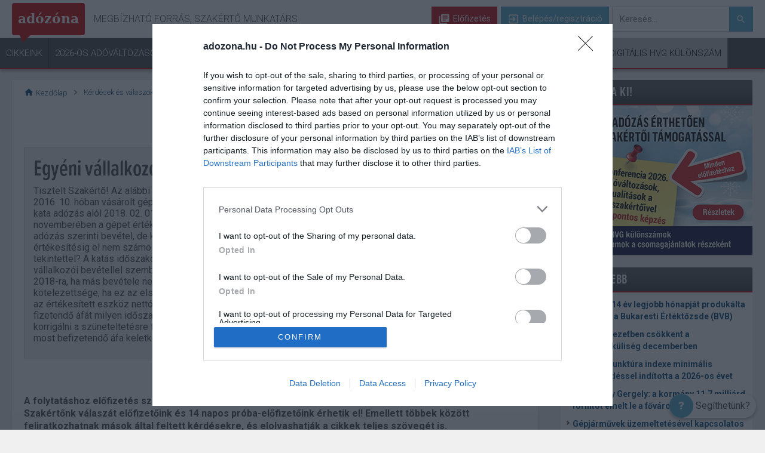

--- FILE ---
content_type: text/html; charset=utf-8
request_url: https://adozona.hu/kerdesek/2018_11_6_Egyeni_vallalkozo_eszkoz_ertekesi_odx
body_size: 22936
content:


<!DOCTYPE html>
<html lang="hu-hu" dir="ltr">
<head><title>
	
	Egyéni vállalkozó eszközértékesítése - Adózóna.hu

</title><meta charset="utf-8" /><meta name="format-detection" content="telephone=no" /><meta name="viewport" content="width=device-width, initial-scale=1.0" /><meta name="apple-mobile-web-app-capable" content="yes" /><meta name="apple-mobile-web-app-status-bar-style" content="black-translucent" /><link rel="dns-prefetch" href="//ad.adverticum.net" /><link rel="preconnect" href="https://ad.adverticum.net" crossorigin="" /><link rel="preconnect" href="https://use.typekit.net" crossorigin="" /><link rel="preconnect" href="https://p.typekit.net" crossorigin="" /><link href="https://use.typekit.net/quf3dtc.css" rel="stylesheet" />


  <script defer src="//code.jquery.com/jquery-1.3.2.min.js" onload="window.jQuery_1_3_2 = jQuery.noConflict(true)"></script>

  

<script type="text/javascript">
	var Cookies = new function () {
		"use strict";
		this.actualUser = '';
	};
</script>


  <script type="text/javascript" src="/old-adozona/bundles/defaultmasterpagejs?v=DpTjKvdmZ77S_RtwG9chll8xsMa4-1oFPB_2PhJixDg1"></script>
  <link rel="stylesheet" type="text/css" href="/old-adozona/bundles/defaultmasterpagecss?v=US5eAnbtNuXOepdjN_j1NSUQ4K9X8Rn7ammHoZqocTU1" />
	<script type="text/javascript">
		window.___gcfg = { lang: 'hu' };

		(function () {
			var po = document.createElement('script'); po.type = 'text/javascript'; po.async = true;
			po.src = 'https://apis.google.com/js/plusone.js';
			var s = document.getElementsByTagName('script')[0]; s.parentNode.insertBefore(po, s);
		})();
	</script>

	<meta property="og:title" content="Egyéni vállalkozó eszközértékesítése"/>
	<meta property="og:site_name" content="adozona.hu"/>
	<meta property="og:url" content="https://adozona.hu/kerdesek/2018_11_6_Egyeni_vallalkozo_eszkoz_ertekesi_odx"/>
	<meta property="og:type" content="1"/>
	<meta property="og:author" content="adozona.hu"/>
	<meta property="og:image" content="https://static.hvgrt.hu/adozona/adozona_logo/kerdes-img.jpg" />
    <meta property="og:description" content="Tisztelt Szakértő!

Az alábbi adózási kérdésben kérném szíves állásfoglalásukat:

Katás, áfakörös egyéni vállalkozó 2016. 10." />
    <meta property="og:publishdate" content="2018-11-13 23:26:41" />
    <meta property="og:tags" content="egyéni vállalkozó,értékesítés,áfabevallás,KATA,szünetelés,eszköz" />
	<meta name="description" content="Tisztelt Szakértő!

Az alábbi adózási kérdésben kérném szíves állásfoglalásukat:

Katás, áfakörös egyéni vállalkozó 2016. 10." />
	<meta name="keywords" content="egyéni vállalkozó,értékesítés,áfabevallás,KATA,szünetelés,eszköz" />
	<meta name="exclusiontags" content="egyéni vállalkozó,értékesítés,áfabevallás,KATA,szünetelés,eszköz" />
	
	<meta itemprop="name" content="Egyéni vállalkozó eszközértékesítése">
	<meta itemprop="description" content="Tisztelt Szakértő!

Az alábbi adózási kérdésben kérném szíves állásfoglalásukat:

Katás, áfakörös egyéni vállalkozó 2016. 10.">
	<meta itemprop="image" content="https://static.hvgrt.hu/adozona/adozona_logo/kerdes-img.jpg">

    <meta name="robots" content="index,follow" />
  <link rel="shortcut icon" href="/favicon.ico" type="image/x-icon" /><link rel="icon" href="/favicon.ico" type="image/x-icon" /><link rel="stylesheet" href="/skins/default/css/menu/menu.css" /><link href="https://fonts.googleapis.com/icon?family=Material+Icons" rel="stylesheet" /><link rel="preconnect" href="https://fonts.googleapis.com" crossorigin="" /><link rel="preconnect" href="https://fonts.gstatic.com" crossorigin="" /><link href="https://fonts.googleapis.com/css?family=Roboto:300,400,500,700,900&amp;subset=latin-ext" rel="stylesheet" /><link rel="stylesheet" href="/Content/default/css/site/Guide.min.css" /><link rel="stylesheet" href="/Content/default/css/site/layer.min.css" /><link rel="stylesheet" href="/Content/default/css/site/Strossle.css" />




<!-- User status for Tag Manager -->
<script>
	var gUserStatus = {
		isPayed: false,
		isTrial: false,
	};
</script>
<!-- End User status for Tag Manager -->

</head>
<body class="proxima ">
  

<script type="text/javascript" src="/Scripts/DataLayer.js"></script>

<!-- Google Tag Manager -->
<noscript>
    <iframe src="//www.googletagmanager.com/ns.html?id=GTM-TK7GWQ"
        height="0" width="0" style="display: none; visibility: hidden"></iframe>
</noscript>
<script>(function (w, d, s, l, i) {
    w[l] = w[l] || []; w[l].push({
        'gtm.start':
        new Date().getTime(), event: 'gtm.js'
    }); var f = d.getElementsByTagName(s)[0], j = d.createElement(s), dl = l != 'dataLayer' ? '&l=' + l : ''; j.async = true; j.src =
	'//www.googletagmanager.com/gtm.js?id=' + i + dl; f.parentNode.insertBefore(j, f);
})(window, document, 'script', 'dataLayer', 'GTM-TK7GWQ');

</script>
<!-- End Google Tag Manager -->
  <div id="fb-root"></div>
<script>(function (d, s, id) {
  var fbGraphApiVersion = "v21.0";
    var alma = '//connect.facebook.net/hu_HU/sdk.js#xfbml=1&version=' + fbGraphApiVersion
  var js, fjs = d.getElementsByTagName(s)[0];
  if (d.getElementById(id)) return;
  js = d.createElement(s); js.id = id;
  js.src = "//connect.facebook.net/hu_HU/sdk.js#xfbml=1&version=" + fbGraphApiVersion;
  fjs.parentNode.insertBefore(js, fjs);
}(document, 'script', 'facebook-jssdk'));</script>




  <div id="sitewrapper" class="wrapper">
    <div id="header_wrapper">

<header class="header-navigation ">
    <input type="checkbox" id="menu_toggle">
	<div class="container-fluid nav-secondary">

	    <label for="menu_toggle" class="hamburger">
			<span class="mobile-nav-open"><i class="material-icons">menu</i></span>
			<span class="mobile-nav-close"><i class="material-icons">close</i></span>	
	    </label>
		<div class="container">
			<div class="nav-heading">
				<a class="brand az_logo" href="/"><span>adózóna</span></a>
				<h4 class="nav-slogen">Megbízható forrás, szakértő munkatárs</h4>
			</div>
			<div class="nav-user">

				<!--not logged in-->
				
				        <a href="/elofizetes" class="nav-btn nav-btn_subscribe"><i class="material-icons library-books"></i> Előfizetés</a>		
				        <a href="#"  onclick="return openLogin();"  class="nav-btn nav-btn_signup"><i class="material-icons">exit_to_app</i> Belépés/regisztráció</a>
                

                <label for="mobile-header-search-toggle" class="mobile-header-search-toggle">
	                Keresés aktiválása
                </label>
                <input type="checkbox" id="mobile-header-search-toggle" class="isHidden">	
                <div class="mobile-header-search-indicator"></div>

				<form action="/kereses" method="get" class="nav-search">
					<label class="sr-only" for="search">Keresés</label>
					<input type="text" class="az-search-input" name="q" id="search" placeholder="Keresés..." autocomplete="off" role="textbox" tabindex="1"/>
					<button type="submit" class="nav-btn nav-btn_search"><i class="material-icons">search</i></button>
                    <ul id="az-result-list" class="az-result-list"></ul>
				</form>		
                 	
			</div>
		</div>
	</div>
	<div class="container-fluid nav-primary">
		<div class="container">	
			<div class="nav-menu">
			    <div class="nav-user nav-user_mobile">
			
				    
				            <a href="/elofizetes" class="nav-btn nav-btn_subscribe"><i class="material-icons library-books"></i> Előfizetés</a>		
				            <a href="#"  onclick="return openLogin();"  class="nav-btn nav-btn_signup"><i class="material-icons">exit_to_app</i> Belépés/regisztráció</a>
                    	                 	
			    </div>

				<nav>
                    <ul>
		                
                                    <li  ><a href="/frisscikkek" 
                                            target=""
                                            title="Cikkeink"
                                            class=""
                                            rel=""
                                            data-active="False">
							                Cikkeink
                                        </a>
						                <ul>
							                
									                <li>
                                                        <a href="/frisscikkek" 
                                                            target=""
                                                            title="Legfrissebb"
                                                            class="submenu-important"
                                                            rel=""
                                                            data-active="False">
											                Legfrissebb</a>
									                </li>
								                
									                <li>
                                                        <a href="/tb_jarulekok_nyugdij" 
                                                            target=""
                                                            title="TB/Járulékok/Nyugdíj"
                                                            class="submenu-child"
                                                            rel=""
                                                            data-active="False">
											                TB/Járulékok/Nyugdíj</a>
									                </li>
								                
									                <li>
                                                        <a href="/szja_ekho_kulonado" 
                                                            target=""
                                                            title="Szja/Ekho/Különadó"
                                                            class="submenu-child"
                                                            rel=""
                                                            data-active="False">
											                Szja/Ekho/Különadó</a>
									                </li>
								                
									                <li>
                                                        <a href="/kata_kiva" 
                                                            target=""
                                                            title="Kata, kiva"
                                                            class="submenu-child"
                                                            rel=""
                                                            data-active="False">
											                Kata, kiva</a>
									                </li>
								                
									                <li>
                                                        <a href="/munkajog" 
                                                            target=""
                                                            title="Munkajog"
                                                            class="submenu-child"
                                                            rel=""
                                                            data-active="False">
											                Munkajog</a>
									                </li>
								                
									                <li>
                                                        <a href="/afa" 
                                                            target=""
                                                            title="ÁFA"
                                                            class="submenu-child"
                                                            rel=""
                                                            data-active="False">
											                ÁFA</a>
									                </li>
								                
									                <li>
                                                        <a href="/Adonemek_Temakorok" 
                                                            target=""
                                                            title="További adónemek/témakörök >"
                                                            class="submenu-child submenu-child_nolist"
                                                            rel=""
                                                            data-active="False">
											                További adónemek/témakörök ></a>
									                </li>
								                
						                </ul>
					                </li>
			                
                                    <li  ><a href="/2026_os_adovaltozasok" 
                                            target=""
                                            title="2026-os adóváltozások"
                                            class="class2"
                                            rel=""
                                            data-active="False">
							                2026-os adóváltozások
                                        </a>
						                <ul>
							                
						                </ul>
					                </li>
			                
                                    <li  ><a href="/KerdesValasz" 
                                            target=""
                                            title="Kérdések és válaszok"
                                            class=""
                                            rel=""
                                            data-active="True">
							                Kérdések és válaszok
                                        </a>
						                <ul>
							                
									                <li>
                                                        <a href="/KerdesValasz" 
                                                            target=""
                                                            title="Kérdést teszek fel"
                                                            class=""
                                                            rel=""
                                                            data-active="False">
											                Kérdést teszek fel</a>
									                </li>
								                
									                <li>
                                                        <a href="/KerdesValasz" 
                                                            target=""
                                                            title="Választ keresek"
                                                            class=""
                                                            rel=""
                                                            data-active="False">
											                Választ keresek</a>
									                </li>
								                
						                </ul>
					                </li>
			                
                                    <li  ><a href="/Kalkulatorok" 
                                            target=""
                                            title="Kalkulátorok"
                                            class="class5"
                                            rel=""
                                            data-active="False">
							                Kalkulátorok
                                        </a>
						                <ul>
							                
						                </ul>
					                </li>
			                
                                    <li  ><a href="/Jogtar" 
                                            target=""
                                            title="Jogi tudástár"
                                            class="class6"
                                            rel=""
                                            data-active="False">
							                Jogi tudástár
                                        </a>
						                <ul>
							                
									                <li>
                                                        <a href="/jogtar/Kiemelt_jogszabalyok" 
                                                            target=""
                                                            title="Kiemelt jogszabályok"
                                                            class=""
                                                            rel=""
                                                            data-active="False">
											                Kiemelt jogszabályok</a>
									                </li>
								                
									                <li>
                                                        <a href="/jogtar" 
                                                            target=""
                                                            title="Jogszabályok keresése"
                                                            class=""
                                                            rel=""
                                                            data-active="False">
											                Jogszabályok keresése</a>
									                </li>
								                
						                </ul>
					                </li>
			                
                                    <li  ><a href="#" 
                                            target=""
                                            title="Termékeink"
                                            class=""
                                            rel=""
                                            data-active="False">
							                Termékeink
                                        </a>
						                <ul>
							                
									                <li>
                                                        <a href="/elofizetes" 
                                                            target=""
                                                            title="Adózóna előfizetés"
                                                            class=""
                                                            rel=""
                                                            data-active="False">
											                Adózóna előfizetés</a>
									                </li>
								                
									                <li>
                                                        <a href="https://bolt.hvg.hu/adozona" 
                                                            target="_blank"
                                                            title="Print és online kiadványok"
                                                            class=""
                                                            rel=""
                                                            data-active="False">
											                Print és online kiadványok</a>
									                </li>
								                
									                <li>
                                                        <a href="/iratmintak_segedanyagok" 
                                                            target=""
                                                            title="Iratminták, segédanyagok"
                                                            class=""
                                                            rel=""
                                                            data-active="False">
											                Iratminták, segédanyagok</a>
									                </li>
								                
									                <li>
                                                        <a href="/Rendezvenyek" 
                                                            target="_blank"
                                                            title="Rendezvényeink"
                                                            class=""
                                                            rel=""
                                                            data-active="False">
											                Rendezvényeink</a>
									                </li>
								                
									                <li>
                                                        <a href="/ValaszAdo" 
                                                            target=""
                                                            title="VálaszAdó szaklap"
                                                            class=""
                                                            rel=""
                                                            data-active="False">
											                VálaszAdó szaklap</a>
									                </li>
								                
									                <li>
                                                        <a href="https://info.hvg.hu/utmutato-cegvezetoknek" 
                                                            target=""
                                                            title="Útmutató cégvezetőknek"
                                                            class=""
                                                            rel=""
                                                            data-active="False">
											                Útmutató cégvezetőknek</a>
									                </li>
								                
						                </ul>
					                </li>
			                
                                    <li  ><a href="#" 
                                            target=""
                                            title="Hasznos"
                                            class=""
                                            rel=""
                                            data-active="False">
							                Hasznos
                                        </a>
						                <ul>
							                
									                <li>
                                                        <a href="/Esemenynaptar" 
                                                            target=""
                                                            title="Adóesemények"
                                                            class=""
                                                            rel=""
                                                            data-active="False">
											                Adóesemények</a>
									                </li>
								                
									                <li>
                                                        <a href="/szakertok" 
                                                            target=""
                                                            title="Szakértőink"
                                                            class=""
                                                            rel=""
                                                            data-active="False">
											                Szakértőink</a>
									                </li>
								                
									                <li>
                                                        <a href="/informaciok/Hasznos_linkek" 
                                                            target=""
                                                            title="Hasznos linkek"
                                                            class=""
                                                            rel=""
                                                            data-active="False">
											                Hasznos linkek</a>
									                </li>
								                
						                </ul>
					                </li>
			                
                                    <li class="li-newsletter" ><a href="/hirlevel" 
                                            target=""
                                            title="Hírlevél"
                                            class="menu-newsletter"
                                            rel=""
                                            data-active="False">
							                Hírlevél
                                        </a>
						                <ul>
							                
						                </ul>
					                </li>
			                
                                    <li  ><a href="https://kulonszamok.hvg.hu/" 
                                            target=""
                                            title="Digitális HVG Különszám"
                                            class="menu-digi"
                                            rel=""
                                            data-active="False">
							                Digitális HVG Különszám
                                        </a>
						                <ul>
							                
						                </ul>
					                </li>
			                
                    </ul>
				</nav>
			</div>
		</div>
	</div>

</header>

<nav class="mobile-navigation-secondary">
    <ul >
        <li>
			<a href="/frisscikkek">
				<span class="icon">
					<img title="Friss" src="[data-uri]">
				</span>
				Friss
			</a>
		</li>
        <li>
			<a href="/KerdesValasz">
				<span class="icon">
					<img title="Kérdések" src="[data-uri]">
				</span>
				Kérdések
			</a>
		</li>
        <li>
			<a data-action="target-link" href="/akciok">
				<span class="icon">
					<img title="Akció" src="[data-uri]">
				</span>
				Akció
			</a>
		</li>
    </ul>
</nav>	





<script type="text/javascript">
    var azhl_pm = {
        current: -1,
        count: 0,
        items: [],

        navTo: function (i) {
            var idx = this.current + i;
            if (idx < 0) idx = 0;
            if (idx >= this.count) idx = this.count-1;

            if (idx!=this.current) {
                this.current = idx;

                s="";
                if (this.count>1) {
                    s = (idx+1).toString()+"/"+this.count.toString() + " ";
                }
                $("#yellowbar").html(s + this.items[idx].Message);

                if (!this.items[idx].Seen) {
                     this.items[idx].Seen = true;

                     $.ajax({
                        url: "/ajax/alerts",
                        type: "POST",
                        data:
                            {
                             'action' : 'seen',
                             'msgid' : this.items[idx].ID
                            },
                        error: function (err) {
                        },
                        success: function (response) {
                        }
                    });
                }
            }
        }

    }

    $(function () {
        $('.alarm_open').click(function () {
            if (azhl_pm.count > 0) {
                $('.alarm').show();
                azhl_pm.navTo(0);
            }
            return false;
        });

        $('.alarm .close').click(function () {
            $('.alarm').hide();
            return false;
        });

        $('.nav-menu a[href="#"]').click(function(event){
            event.preventDefault();
        }); 


        $('.email-activation-help_close').click(function () {
            //if( $('#emailActivationHelperMobile').is(":checked")){ 
            $( "#emailActivationHelperMobile" ).prop( "checked", false );
            $( "#emailActivationHelper" ).prop( "checked", false );
            //}
        });

    });

    $(function () {
        var target = $('a[data-action="target-link"]');
        var source = $('a[data-action="link"]');

        if (target && target.length > 0) {
            if (source && source.length > 0) {
                console.log('target-link is setted...');
                target.attr('href', source.attr('href'));
            }
            else {
                console.log('target-link is not setted yet...');
                new PLRenderClass().PLParse('PL9429', '/skins/default/controls/cms/responsive/', function () {
                    $('a[data-action="target-link"]').attr('href', $('a[data-action="link"]').attr('href'));
                    console.log('target-link is setted later...');
                });
            }
        }
    });

    let hirlevelMenuButton = document.querySelector('.menu-newsletter')
    let siteMenuSelector = document.querySelector('.header-navigation')
    hirlevelMenuButton.addEventListener('click', function (e) {
        e.preventDefault();
        if(siteMenuSelector.classList.contains('logged-in')){
            return NewsletterOffer('Menu');
        } else {
            return openLogin();
        }
    });

</script>

</div>
    <div id="pagewrapper" class="wrapper">
      

<!--WallPaperLeftKT.ascx-->

      <div id="pagescroller" class="scroller">
        <div id="page">
          <div id="page_top">
            
	
    <render id="PL7502" class="pagelayoutTest" data-cmsskinpath="/skins/default/controls/cms/responsive/" 
        data-minwidth="990"></render>
    <render id="PL9420" class="pagelayoutTest" data-cmsskinpath="/skins/default/controls/cms/responsive/" 
        data-minwidth="768" data-maxwidth="989"></render>
    <render id="PL9421" class="pagelayoutTest" data-cmsskinpath="/skins/default/controls/cms/responsive/" 
        data-maxwidth="767"></render>
	<!-- /ad top -->

            
	
	
    <render id="PL7500" class="pagelayoutTest" data-cmsskinpath="/skins/default/controls/cms/responsive/" 
        data-minwidth="990"></render>

          </div>
          <div class="flex">
            <div id="contentwrapper" class="wrapper flexbox">
              <section id="content">
                
	

<script type="text/javascript" src="/skins/default/scripts/tiny_mce/tiny_mce.js"></script>
<script type="text/javascript" src="/skins/default/js/JSComment/CommentControl.js"></script>

<!-- TINY MCE INIT -->
<script type="text/javascript">
    tinyMCE.init({
        // General options
        mode: "exact",
        elements: "answer-textarea",
        theme : "advanced",
        skin : "o2k7",
        plugins : "autolink,lists,pagebreak,style,layer,table,save,advhr,advimage,advlink,emotions,iespell,insertdatetime,preview,media,searchreplace,print,contextmenu,paste,directionality,fullscreen,noneditable,visualchars,nonbreaking,xhtmlxtras,template,inlinepopups,autosave",

        // Theme options
        theme_advanced_buttons1: ",fullscreen,|,undo,redo,|,bold,italic,underline,strikethrough,|,link,unlink,|,justifyleft,justifycenter,justifyright,justifyfull,|,formatselect,|,pasteword,|,bullist,numlist,|,sub,sup,charmap,",
        theme_advanced_buttons2: "",
        theme_advanced_buttons3: "",
        theme_advanced_buttons4: "",
        theme_advanced_toolbar_location : "top",
        theme_advanced_toolbar_align : "left",
        theme_advanced_statusbar_location : "bottom",
        theme_advanced_resizing: true,

        height: "400",
        width: "588",

        // Example word content CSS (should be your site CSS) this one removes paragraph margins
        content_css : "css/word.css",

        // Drop lists for link/image/media/template dialogs
        template_external_list_url : "lists/template_list.js",
        external_link_list_url : "lists/link_list.js",
        external_image_list_url : "lists/image_list.js",
        media_external_list_url : "lists/media_list.js",

        // Replace values for the template plugin
        template_replace_values : {
            username : "Some User",
            staffid : "991234"
        }
    });
</script>

<!-- READY FUNCTION, DEFAULTS AND DECLARATIONS -->
<script type="text/javascript">
    var commentText = null;
    var questionStatus = 2;
    var answerBody = '<p>Tisztelt Kérdező!</p><p>Mivela megszűnéskor a vállalkozó a Szja törvény hatálya alá tartozott, így a vállalkozói személyi jövedelemadózás szabályai szerint kell az értékesítést elszámolni.</p><p>A szüneteléssel kapcsolatos speciűális szabályokat a Szja törvény 57§-a szabályozza. E szerint a szünetelés kezdőnapjáig végzett tevékenységre tekintettel, a szünetelés megkezdésének évéről szóló adóbevallás benyújtásáig megszerzett bevétel egyéni vállalkozói bevételnek minősül.</p><p>A probléma azonban az, hogy ha az értékesítés mozzanatára már a szünetelési időszakban kerül sor, akkor nem teljesül az a feltétel, hogy a kapott bevételt a szünetelésig végzett tevékenységre tekintettel kapja meg, vagyis ezen bevétel tulajodonképpen önálló tevékenységből származó összevonandó jövedelemnek minősül, mellyel szemben a 10%-os költságátalényt tudja csak érényesíteni vagy akár tételesen is tud költséget elszámolni (gyakorlatilag az értékesítéssel közvetlenül összefüggő költségeket pl hírdetési díjak stb.)</p><p>Amennyiben önálló tevékenységből származó összevonandó jövedelemnek tekintjük az értékesítésből származó bevételét, akkor sajnos nincs lehetősége a szóbanforgó eszköz nettó értékének bevétellel szembeni elszámolására, mert az a Szja törvény 3. számú melléklete nem tekinti elszámolhatónak a 100 ezer ft-nál nagyobb bekerülési értékű tárgyi eszközk nettó értékét. Ezen eszközökkel kapcsolatban csak átalányamortizáció számolható el a használatbavétel évében.</p><p>A kapott bevételből a fentiek alapján számított jövedelme után kell 15%-os személyi jövedelemadót és 19,5%-os egészségügyi hozzájárulást fizetnie a bevétel megszerzésének negyedévét követő hónap 12-ig napjáig.</p><p>Ha azonban az értékesítés időszakában a vállalkozási tevékenységét ismét aktiválná, vagyis nem szüneteltetés alatt értékesítené azokat, akkor vállalkozói bevételként számolhatja el az értékesítés összegét és a Szja törvény 11. számú mellékletének I/22. pontja alapján a kizárólag vállalkozási célú tárgyi eszköz nettó értékét is. Egy tárgyi eszköz akkor számít kizárólag vállalkozási célból használt tárgyi eszköznek, ha még részben sem szolgál magánjellegű célt.</p><p>Ha tehát a szünetelés alatt nem használták magánjellegű célból az eszközt, akkor aktív - nem szüneteltetett időszak - vállalkozói időszak alatti értékesítés esetén anettó érték a bevétellel szemben elszámolható költségként.</p><p>Kérdés persze, hogy egy katás időszakban vásárolt tárgyi eszköz nettó értéke is elszámolható e a bevétellel szemben s ha igen akkor hogyan kell annak a nettó értékét megállapítani.</p><p>Nos sem a Kata törvény, sem a Szja törvény nem tiltja a katás időszak alatt vásárolt tárgyi eszköz nettó értékének az elszámolását a kapott bevétellel szemben. A Kata törvény 25§ (8) bekezdés c. pontja azonban rögzíti, hogy a Szja törvény szerinti értékcsökkenést elszámoltnak kell tekinteni a katás időszakra jutó arányban.</p><p>A Szja törvény 57§ (4) bekezdése viszont úgy rendelkezik, hogy a szünetelés időszaka alatt a vállalkozó költséget - ideértve az értékcsökkenési leírást is - nem számolhat el.</p><p>A fentiek alapján tehát a tárgyi eszköz bekerülési értékét és használatba vételének a napját nyilvántartásba kell venni, majd ebből a bekerülési értékből le kell vonni a katás időszakra jutó arányos értékcsökkenési leírást. Amennyiben az adott eszközre többbféle kulcs is alkamazható, akkor a vállalkozónak joga van választani, de a választásától többé nem térhet el. </p><p>A tárgyi eszköz nyilvántartása alapján a meghatározott értékcsökkenési kulccsal figyelembe vett még fennmaradó nettó összeg figyelembe vehető költségként.</p><p>A Szja törvény 49/B§ (19) bekezdés bb. pontja akkor mentesíti a vállalkozót a minimum adóalap alkalmazása alól ha a tevékenység megkezdésének évének vagy az azt követő év adóalapját határozzuk meg. A törvény szövege tehát nem köti az adószámítás módjához ezen szabály alkamazását, s csakis a tényleges tevékenység megkezdésének az éve számít.</p><p>A fentiek alapján tehát  a  kérdésben szereplő egyéni vállalkozónak figyelemmel kell lennie az elvárt "minimum" adóalapra is.</p><p>Az értékesítés után a vállalkozónak áfafizetési kötelezettsége fog keletkezni a kapott ellenérték után. A vállalkozói vagyon értékesítése ugyanis mindenképpen gazdasági tevékenység. Ha a beszerzéskor fennállt a levonási joga, akkor ezt utólag módosítania nem szükséges, hiszen az értékesítése után is áfafizetésre kötelezett.</p><p>Ha szünetelés alatt értékesíti a tárgyi eszközét, az áfa kötelezettségeinek akkor is eleget kell tennie. Amennyiben negyedéves áfabevalló, akkor az értékestéssel érintett negyedévről kell áfabevallást beadnia, s ennek megfelelően kell az áfát megfizetnie az adóhatóság felé.</p><p>üdvözlettel</p><p>Szipszer Tamás</p>';
    var is_referenced_answer = false;
    var newCommentCount;

    var questionCommentTotalCount = 0;
    var answerCommentTotalCount = 0;

    var defaultCommentPageSize = 3;
    var questionCommentPageIndex = 1;
    var questionCommentPageSize = defaultCommentPageSize;
    var answerCommentPageIndex = 1;
    var answerCommentPageSize = defaultCommentPageSize;

    var questionShowMoreComments = (questionCommentTotalCount > questionCommentPageIndex * questionCommentPageSize);
    var answerShowMoreComments = (answerCommentTotalCount > questionCommentPageIndex * questionCommentPageSize);

    var questionID = 'ad039716-ba34-4cb4-8304-13fe5d8e37dc';
    var answerID = 'c535db91-ec75-4076-a4b9-175566fd93c0';
    var expertID = '55ce1564-399e-4203-8d53-96ac1e5126e7';

    var linkAnswerPageIndex = 1;
    var linkAnswerPageSize = 10;

    var searchResultsTotalCount = -1;
    var showQuestionComments = false;

    String.prototype.stripHTML = function () {
        var reTag = /<(?:.|\s)*?>/g;
        return this.replace(reTag, "");
    };


</script>

<!-- AUTOCOMPLETE SCRIPTS -->
<script type="text/javascript">

    var storeString;
    var globalTimer;

    function LostFocus() {
        //jQuery("#auto_complete").hide();
    }

    function KeyUpLogger(event) {
        var kc = event.keyCode;
        var storeString = $("#answer-search-field").val();
        if ((kc >= 65 && kc <= 90) || (kc >= 97 && kc <= 122) || (kc >= 189 && kc <= 226)
			|| kc == 186 || kc == 187 || kc == 8 || kc == 46) {
            clearTimeout(globalTimer);
            globalTimer = setTimeout(function () {
                if (storeString == $("#answer-search-field").val()) {
                    clearTimeout(globalTimer);
                    linkAnswerPageIndex = 1;
                    AjaxGetMatchingAnswers();
                }
            }, 1000);

        }
    }

    function getPreviousLinkAnswerPage() {
        linkAnswerPageIndex--;
        AjaxGetMatchingAnswers();
    }

    function getNextLinkAnswerPage() {
        linkAnswerPageIndex++;
        AjaxGetMatchingAnswers();
    }
</script>

<!-- AJAX CALLS -->
<script type="text/javascript">

    function AjaxSaveAnswer() {

        answerBody = tinyMCE.get('answer-textarea').getContent();

        if ($.trim(answerBody.stripHTML()) == "")
            return;

        if (!confirm("Biztosan el szeretné menteni a választ?"))
            return;

        if (is_referenced_answer && !confirm("Ez a válasz más kérdésekhez is hozzá van rendelve kapcsolt válaszként, biztosan szeretné szerkeszteni?"))
            return;

        tinyMCE.get('answer-textarea').setProgressState(true);

        var dataObj = { 
            'questionID': questionID,
            'body': answerBody,
            'answerID': answerID
        };

        $.ajax({
            type: "POST",
            url: "Ajax/QuestionView/SaveAnswer",
            //data: $.toJSON(dataObj),
            data: JSON.stringify(dataObj),
            contentType: "application/json; charset=utf-8",
            dataType: "json",
            error: function (xhr, status, error) {
                if (xhr.status != 0)
                    alert("Nem sikerült feldolgoznunk a kérdést! " + "(hibakód: " + xhr.status + ")");
                tinyMCE.get('answer-textarea').setProgressState(false);
            },
            success: function (msg) {
                if (msg.d == "timeout") {
                    alert("Az ön munkamenete az adózónán lejárt. Ahhoz, hogy igénybe vegye az előbbi funkciót újra be kell jelentkeznie a kulcs.hvg.hu webhelyen.");
                    return openLogin();
                }
                tinyMCE.get('answer-textarea').isNotDirty = true;
                window.location.reload(true);
            }
        });
    }

    function AjaxGetMatchingAnswers() {

        var searchKey = $.trim($("#answer-search-field").val().replace(/\\/g, "\\\\").replace(/\'/g, "&#39;"));
        var columnID = $("#ddlCategory option:selected").val();

        $.ajax({
            type: "POST",
            url: "Ajax/QuestionView/GetMatchingAnswers",
            data: "{ 'searchKey': '" + searchKey + "', 'columnID': '" + columnID + "', 'pageIndex': '" + linkAnswerPageIndex + "', 'pageSize': '" + linkAnswerPageSize + "' }",
            contentType: "application/json; charset=utf-8",
            dataType: "json",
            error: function (xhr, status, error) {
                if (xhr.status != 0)
                    alert("Nem sikerült feldolgoznunk a kérdést! " + "(hibakód: " + xhr.status + ")");
            },
            success: function (msg) {
                var JSONarray = eval('(' + msg.d + ')');
                $("#searchresult-list").empty();
                searchResultsTotalCount = JSONarray.RecordCount;
                $("#searchresult-header").show();
                $("#searchresult-num").text("Összesen " + searchResultsTotalCount.toString() + " találat. ");

                $('#linkAnswerListTemplate').tmpl(JSONarray.Data).appendTo('#searchresult-list');

                if (searchResultsTotalCount > linkAnswerPageIndex * linkAnswerPageSize)
                    $('#linkanswer-next-btn').show();
                else
                    $('#linkanswer-next-btn').hide();

                if (linkAnswerPageIndex > 1)
                    $('#linkanswer-prev-btn').show();
                else
                    $('#linkanswer-prev-btn').hide();

                initMenu();
            }
        });
    }

    function AjaxSaveLinkAnswer(linkedAnswerID) {

        $.ajax({
            type: "POST",
            url: "Ajax/QuestionView/SaveLinkAnswer",
            data: "{ 'questionID': '" + questionID + "', 'answerID': '" + linkedAnswerID + "' }",
            contentType: "application/json; charset=utf-8",
            dataType: "json",
            error: function (xhr, status, error) {
                if (xhr.status != 0)
                    alert("Nem sikerült feldolgoznunk a kérdést! " + "(hibakód: " + xhr.status + ")");
            },
            success: function (msg) {
                if (msg.d == "timeout") {
                    alert("Az ön munkamenete az adózónán lejárt. Ahhoz, hogy igénybe vegye az előbbi funkciót újra be kell jelentkeznie.");
                    return openLogin();
                }
                $(".green").show();
                setTimeout(function () {
                    window.location.reload(true);
                }, 2000);
            }
        });
    }

    function AjaxDeleteAnswer() {

        if (!confirm("Biztosan vissza akarod vonni a választ?"))
            return;

        $.ajax({
            type: "POST",
            url: "Ajax/QuestionView/DeleteAnswer",
            data: "{ 'questionID': '" + questionID + "', 'answerID': '" + answerID + "' }",
            contentType: "application/json; charset=utf-8",
            dataType: "json",
            error: function (xhr, status, error) {
                if (xhr.status != 0)
                    alert("Nem sikerült feldolgoznunk a kérdést! " + "(hibakód: " + xhr.status + ")");
            },
            success: function (msg) {
                if (msg.d == "timeout") {
                    alert("Az ön munkamenete az adózónán lejárt. Ahhoz, hogy igénybe vegye az előbbi funkciót újra be kell jelentkeznie.");
                    return openLogin();
                }
                tinyMCE.get('answer-textarea').isNotDirty = true;
                window.location.reload(true);
            }
        });

    }

    function AjaxDeleteLinkAnswer() {

        if (!confirm("Biztosan törölni akarod az összekapcsolást?"))
            return;

        $.ajax({
            type: "POST",
            url: "Ajax/QuestionView/DeleteAnswer",
            data: "{ 'questionID': '" + questionID + "', 'answerID': '" + answerID + "' }",
            contentType: "application/json; charset=utf-8",
            dataType: "json",
            error: function (xhr, status, error) {
                if (xhr.status != 0)
                    alert("Nem sikerült feldolgoznunk a kérdést! " + "(hibakód: " + xhr.status + ")");
            },
            success: function (msg) {
                if (msg.d == "timeout") {
                    alert("Az ön munkamenete az adózónán lejárt. Ahhoz, hogy igénybe vegye az előbbi funkciót újra be kell jelentkeznie.");
                    return openLogin();
                }
                window.location.reload(true);
            }
        });

    }

    function AjaxPostComment() {

        var body = $.trim($("#comment-body").val().replace(/\\/g, "\\\\").replace(/\'/g, "&#39;"));
        if (body.length == 0) {
            alert("A hozzászólás nem lehet üres!");
            return;
        }
        var articleID = questionStatus == 2 ? answerID : questionID;
        var isAnonym = $("#question-anonym").is(':checked');
        $.ajax({
            type: "POST",
            url: "Ajax/QuestionView/InsertComment",
            data: "{ 'body': '" + body + "', 'articleID': '" + articleID + "', 'questionID': '" + questionID + "', 'isAnonym': '" + isAnonym + "' }",
            contentType: "application/json; charset=utf-8",
            dataType: "json",
            beforeSend: function () {
                $("#comment-new-progress").show();
            },
            error: function (xhr, status, error) {
                if (xhr.status != 0)
                    alert("Nem sikerült feldolgoznunk a kérdést! " + "(hibakód: " + xhr.status + ")");
                $("#comment-new-progress").hide();
            },
            success: function (msg) {
                $("#comment-new-progress").hide();
                if (msg.d == "timeout") {
                    alert("Az ön munkamenete az adózónán lejárt. Ahhoz, hogy igénybe vegye az előbbi funkciót újra be kell jelentkeznie.");
                    return openLogin();
                }
                else if (msg.d == "answered") {
                    alert("A kérdését időközben megválaszolták, hozzászólását az oldal újratöltését követően küldheti el.");
                    window.location = window.location.href + "?comment=" + escape($("#comment-body").val());
                }
                newCommentCount = 1;
                AjaxRefreshComments();
                $("#comment-body").val("");
            }
        });
    }

    function AjaxRefreshComments() {

        if (questionStatus != 2) {
            $("#comment-question-progress").show();
            $.ajax({
                type: "POST",
                url: "Ajax/QuestionView/GetComments",
                data: "{ 'articleID': '" + questionID + "', 'pageIndex': '" + 1 + "', 'pageSize': '" + (questionCommentPageIndex * questionCommentPageSize + newCommentCount) + "' }",
                contentType: "application/json; charset=utf-8",
                dataType: "json",
                error: function (xhr, status, error) {
                    if (xhr.status != 0)
                        alert("Nem sikerült feldolgoznunk a kérdést! " + "(hibakód: " + xhr.status + ")");
                    $("#comment-question-progress").hide();
                },
                success: function (msg) {
                    $("#comment-question-progress").hide();
                    var JSONarray = eval('(' + msg.d + ')');
                    $("#question-comments").empty();
                    $("#question-comments").append('<h3>OLVASÓINK HOZZÁSZÓLÁSAI:</h3>');
                    $('#commentTemplate').tmpl(JSONarray.Data).appendTo("#question-comments");
                    questionCommentTotalCount = JSONarray.RecordCount;
                    if (questionStatus != 2 && expertID != null) {
                        $("#question-comments").show();
                        showQuestionComments = true;
                    }
                    RefreshMoreButton();
                }
            });
        } else {
            $("#comment-answer-progress").show();
            $.ajax({
                type: "POST",
                url: "Ajax/QuestionView/GetComments",
                data: "{ 'articleID': '" + answerID + "', 'pageIndex': '" + 1 + "', 'pageSize': '" + (answerCommentPageIndex * answerCommentPageSize + newCommentCount) + "' }",
                contentType: "application/json; charset=utf-8",
                dataType: "json",
                error: function (xhr, status, error) {
                    if (xhr.status != 0)
                        alert("Nem sikerült feldolgoznunk a kérdést! " + "(hibakód: " + xhr.status + ")");
                    $("#comment-answer-progress").hide();
                },
                success: function (msg) {
                    $("#comment-answer-progress").hide();
                    var JSONarray = eval('(' + msg.d + ')');
                    $("#answer-comments").empty();
                    $("#answer-comments").append('<h3>OLVASÓINK HOZZÁSZÓLÁSAI:</h3>');
                    $('#commentTemplate').tmpl(JSONarray.Data).appendTo("#answer-comments");
                    answerCommentTotalCount = JSONarray.RecordCount;
                    RefreshMoreButton();
                }
            });
        }
    }

    function AjaxGetMoreQuestionComments() {

        $("#comment-question-progress").show();
        $.ajax({
            type: "POST",
            url: "Ajax/QuestionView/GetComments",
            data: "{ 'articleID': '" + questionID + "', 'pageIndex': '" + questionCommentPageIndex + "', 'pageSize': '" + questionCommentPageSize + "' }",
            contentType: "application/json; charset=utf-8",
            dataType: "json",
            error: function (xhr, status, error) {
                if (xhr.status != 0)
                    alert("Nem sikerült feldolgoznunk a kérdést! " + "(hibakód: " + xhr.status + ")");
                $("#comment-question-progress").hide(); ;
            },
            success: function (msg) {
                $("#comment-question-progress").hide();
                var JSONarray = eval('(' + msg.d + ')');
                $('#commentTemplate').tmpl(JSONarray.Data).appendTo("#question-comments");
                if (questionCommentTotalCount < JSONarray.RecordCount) {
                    newCommentCount = JSONarray.RecordCount - questionCommentTotalCount;
                    AjaxRefreshComments();
                }
                else {
                    RefreshMoreButton();
                }
            }
        });
    }

    function AjaxGetMoreAnswerComments() {

        $("#comment-answer-progress").hide();
        $.ajax({
            type: "POST",
            url: "Ajax/QuestionView/GetComments",
            data: "{ 'articleID': '" + answerID + "', 'pageIndex': '" + answerCommentPageIndex + "', 'pageSize': '" + answerCommentPageSize + "' }",
            contentType: "application/json; charset=utf-8",
            dataType: "json",
            error: function (xhr, status, error) {
                if (xhr.status != 0)
                    alert("Nem sikerült feldolgoznunk a kérdést! " + "(hibakód: " + xhr.status + ")");
                $("#comment-answer-progress").hide();
            },
            success: function (msg) {
                $("#comment-answer-progress").hide();
                var JSONarray = eval('(' + msg.d + ')');
                var q = expertID;
                $('#commentTemplate').tmpl(JSONarray.Data).appendTo("#answer-comments");
                if (answerCommentTotalCount < JSONarray.RecordCount) {
                    newCommentCount = JSONarray.RecordCount - answerCommentTotalCount;
                    AjaxRefreshComments();
                }
                else {
                    RefreshMoreButton();
                }
            }
        });
    }

    function AjaxSubscribeToQuestion(questionID) {

        var latestAnswersSubscribeLinkSelector = "latest-answers-subscribe-" + questionID;
        var questionViewSubscribeLinkSelector = "question-view-subscribe-" + questionID;
        var expertDetailsSubscribeLinkSelector = "expert-details-subscribe-" + questionID;
        var questionListSubscribeLinkSelector = "question-list-subscribe-" + questionID;

        $("a[name=" + questionViewSubscribeLinkSelector + "]").html('<div class="az-loading"><div class="az-child az-loading1"></div><div class="az-child az-loading2"></div></div> Egy pillanat türelmet...');
        $("a[name=" + questionViewSubscribeLinkSelector + "]").attr('href', 'javascript:void(0);');

        $.ajax({
            type: "POST",
            url: "Ajax/QuestionView/SubscribeToQuestion",
            data: "{ 'questionID': '" + questionID + "' }",
            contentType: "application/json; charset=utf-8",
            dataType: "json",
            error: function (xhr, status, error) {
                if (xhr.status != 0)
                    alert("Nem sikerült feldolgoznunk a kérdést! " + "(hibakód: " + xhr.status + ")");
                return false;
            },
            success: function (msg) {
                if (msg.d == "timeout") {
                    alert("Az ön munkamenete az adózónán lejárt. Ahhoz, hogy igénybe vegye az előbbi funkciót újra be kell jelentkeznie.");
                    return openLogin();
                }
                $("a[name=" + latestAnswersSubscribeLinkSelector + "]").html('<img src=\"/skins/default/images/i_minus.png\" alt=\"Leiratkozok a kérdésről\"> Leiratkozok a kérdésről');
                $("a[name=" + latestAnswersSubscribeLinkSelector + "]").attr("href", "javascript:unSubscribeFromQuestion('" + questionID + "');")

                $("a[name=" + questionViewSubscribeLinkSelector + "]").html('<img src=\"/skins/default/images/i_minus.png\" alt=\"Leiratkozok a kérdésről\"> Leiratkozok a kérdésről');
                $("a[name=" + questionViewSubscribeLinkSelector + "]").attr("href", "javascript:onUnSubscribeFromQuestion('" + questionID + "');")

                $("a[name=" + questionListSubscribeLinkSelector + "]").html('<img src=\"/skins/default/images/i_minus.png\" alt=\"Leiratkozok a kérdésről\"> Leiratkozok a kérdésről');
                $("a[name=" + questionListSubscribeLinkSelector + "]").attr("href", "javascript:onUnSubscribeFromQuestion('" + questionID + "');")

                $("a[name=" + expertDetailsSubscribeLinkSelector + "]").html('<img src=\"/skins/default/images/i_minus.png\" alt=\"Leiratkozok a kérdésről\"> Leiratkozok a kérdésről');
                $("a[name=" + expertDetailsSubscribeLinkSelector + "]").attr("href", "javascript:onUnSubscribeFromQuestion('" + questionID + "');")
                return false;
            }
        });
    }

    function AjaxUnSubscribeFromQuestion(questionID) {

        var latestAnswersSubscribeLinkSelector = "latest-answers-subscribe-" + questionID;
        var questionViewSubscribeLinkSelector = "question-view-subscribe-" + questionID;
        var expertDetailsSubscribeLinkSelector = "expert-details-subscribe-" + questionID;
        var questionListSubscribeLinkSelector = "question-list-subscribe-" + questionID;

        $("a[name=" + questionViewSubscribeLinkSelector + "]").html('<div class="az-loading"><div class="az-child az-loading1"></div><div class="az-child az-loading2"></div></div> Egy pillanat türelmet...');
        $("a[name=" + questionViewSubscribeLinkSelector + "]").attr('href', 'javascript:void(0);');

        $.ajax({
            type: "POST",
            url: "Ajax/QuestionView/UnSubscribeFromQuestion",
            data: "{ 'questionID': '" + questionID + "' }",
            contentType: "application/json; charset=utf-8",
            dataType: "json",
            error: function (xhr, status, error) {
                if (xhr.status != 0)
                    alert("Nem sikerült feldolgoznunk a kérdést! " + "(hibakód: " + xhr.status + ")");
                return false;
            },
            success: function (msg) {
                if (msg.d == "timeout") {
                    alert("Az ön munkamenete az adózónán lejárt. Ahhoz, hogy igénybe vegye az előbbi funkciót újra be kell jelentkeznie.");
                    return openLogin();
                }
                $("a[name=" + latestAnswersSubscribeLinkSelector + "]").html("<img src=\"/skins/default/images/i_plus_blue.png\" alt=\"Ez engem is érdekel\"> Ez engem is érdekel");
                $("a[name=" + latestAnswersSubscribeLinkSelector + "]").attr("href", "javascript:subscribeToQuestion('" + questionID + "');")

                $("a[name=" + questionViewSubscribeLinkSelector + "]").html('<img src=\"/skins/default/images/i_plus_blue.png\" alt=\"Ez engem is érdekel\"> Ez engem is érdekel');
                $("a[name=" + questionViewSubscribeLinkSelector + "]").attr("href", "javascript:onSubscribeToQuestion('" + questionID + "');")

                $("a[name=" + questionListSubscribeLinkSelector + "]").html('<img src=\"/skins/default/images/i_plus_blue.png\" alt=\"Ez engem is érdekel\"> Ez engem is érdekel');
                $("a[name=" + questionListSubscribeLinkSelector + "]").attr("href", "javascript:onSubscribeToQuestion('" + questionID + "');")

                $("a[name=" + expertDetailsSubscribeLinkSelector + "]").html('<img src=\"/skins/default/images/i_plus_blue.png\" alt=\"Ez engem is érdekel\"> Ez engem is érdekel');
                $("a[name=" + expertDetailsSubscribeLinkSelector + "]").attr("href", "javascript:onSubscribeToQuestion('" + questionID + "');")
                return false;
            }
        });
    }
</script>

<!-- JQUERY COMMENT TEMPLATE -->
<script id="commentTemplate" type="text/x-jquery-tmpl">
    {{if (HVGUserId == "55ce1564-399e-4203-8d53-96ac1e5126e7")}}
	<div class="expert_answer">
        {{else}}
	<div class="reader_answer">
        {{/if}}
		<div class="fl">
            <div class="avatar">
                {{if (Name == "Névtelen kommentelő")}}
				<img src="/skins/default/images/default_avatar.png" alt="" width="40" height="40" />
                {{else}}
				<img src="/skins/default/AvatarHandler.ashx?userid=${HVGUserId}" alt="" width="40" height="40" />
                {{/if}}
            </div>
            ${Name} 
        </div>
        <div class="fr">
            <p>${CommentText}</p>
            <strong class="fl"><time datetime="${formatDate(cDate)}">${formatDate(cDate)}</time></strong>
            <div class="clearfix"></div>
            
        </div>
        <div class="clearfix"></div>
    </div>
</script>
<!-- POSSIBLE LINK ANSWERS TEMPLATE -->
<script id="linkAnswerListTemplate" type="text/x-jquery-tmpl">
    <li>
        <a href="" title="">${QuestionArticle.Caption}</a>
        <ul>
            <li>
                <div class="fr">
                    ${formatDate(AnswerDate)}
                </div>
                <h5>${ExpertName} által korábban adott válasz:</h5>
                ${AnswerArticle.Body.stripHTML()}
			<a href="javascript:void(0)" onclick="onSaveLinkAnswer('${AnswerArticle.EntityID}');" title="Összekapcsolom a kérdést ezzel a válasszal">
                <img src="/skins/default/images/b_join_answer.png" alt="" /></a>
            </li>
        </ul>
    </li>
</script>
<!-- ANSWER INSERT BEHAVIOUR -->
<script type="text/javascript">

    function onCreateAnswer() {
        $("#answer-edit-form").show();
        $("#question-comment-list").hide();
        $("#answer-comment-list").hide();
        $("#question-status").hide();
        $("#question-answer").hide();
        $("#comment-edit-form").hide();
    }

    function onCancelCreateAnswer() {
        tinyMCE.get('answer-textarea').isNotDirty = true;
        $("#answer-edit-form").hide();
        $("#question-comment-list").show();
        $("#answer-comment-list").show();
        $("#answer-comments").show();
        $("#question-answer").show();
        $("#question-status").show();
        $("#comment-edit-form").show();
    }

    function onDeleteAnswer() {
        AjaxDeleteAnswer();
    }

    function onEditAnswer() {
        $("#answer-edit-form").show();
        $("#question-comment-list").hide();
        $("#answer-comment-list").hide();
        $("#question-status").hide();
        $("#question-answer").hide();
        $("#comment-edit-form").hide();
        tinyMCE.get('answer-textarea').setContent(answerBody);
    }

    function onSaveAnswer() {
        AjaxSaveAnswer();
    }

    function onLinkAnswer() {
        $("#link-edit-form").show();
        $("#question-comment-list").hide();
        $("#answer-comment-list").hide();
        $("#question-status").hide();
        $("#question-answer").hide();
        $("#comment-edit-form").hide();
    }

    function onCancelLinkAnswer() {
        $("#link-edit-form").hide();
        $("#question-status").show();
        $("#question-answer").show();
        $("#question-comment-list").show();
        $("#answer-comment-list").show();
        $("#comment-edit-form").show();
    }

    function onEditLinkAnswer() {
        $("#link-edit-form").show();
        $("#searchForm").show();
        $("#question-comment-list").hide();
        $("#answer-comment-list").hide();
        $("#question-status").hide();
        $("#question-answer").hide();
        $("#comment-edit-form").hide();
    }

    function onEditBrowseLinkAnswer() {
        $("#searchForm").show();
        $("#answerForm").hide();
    }

    function onSaveLinkAnswer(linkedAnswerID) {
        AjaxSaveLinkAnswer(linkedAnswerID);
    }

    function onDeleteLinkAnswer() {
        AjaxDeleteLinkAnswer();
    }

    function onSearchAnswers() {
        AjaxGetMatchingAnswers();
    }

    function onColumnChange() {
        linkAnswerPageIndex = 1;
        AjaxGetMatchingAnswers();
    }

    function onToggleQuestionComments() {
        if (showQuestionComments) {
            $("#question-comments").hide();
            showQuestionComments = false;
            RefreshMoreButton();
        }
        else {
            $("#question-comments").show();
            var hashElement = document.getElementById("question-comments");
            var i = parseInt(findPos(hashElement)) - 100;
            window.scrollTo(0, i);
            showQuestionComments = true;
            RefreshMoreButton();
        }
    }
</script>
<!-- COMMENT INSERT SCRIPTS -->
<script type="text/javascript">

    function RefreshMoreButton() {

        var questionCommentCount = 0;
        var tc = questionCommentTotalCount;
        $('#question-comments div.reader_answer').each(function () { questionCommentCount++; });
        $('#question-comments div.expert_answer').each(function () { questionCommentCount++; });

        var answerCommentCount = 0;
        var tc = answerCommentTotalCount;
        $('#answer-comments div.reader_answer').each(function () { answerCommentCount++; });
        $('#answer-comments div.expert_answer').each(function () { answerCommentCount++; });

        questionShowMoreComments = (questionCommentTotalCount > questionCommentPageIndex * questionCommentPageSize);
        if (questionShowMoreComments && showQuestionComments) {
            var morecommentnum = 0;
            if ((questionCommentTotalCount - questionCommentCount) > questionCommentPageSize)
                morecommentnum = questionCommentPageSize;
            else
                morecommentnum = questionCommentTotalCount - questionCommentCount;

            $("#question-more-comment-btn").show();
            $("#question-more-comment-btn").html("<strong>További " + morecommentnum + " hozzászólás megjelenítése &raquo;</strong>");
        }
        else
            $("#question-more-comment-btn").hide();

        answerShowMoreComments = (answerCommentTotalCount > answerCommentPageIndex * answerCommentPageSize);
        if (answerShowMoreComments)
        {
            var morecommentnum = 0;
            if ((answerCommentTotalCount - answerCommentCount) > answerCommentPageSize)
                morecommentnum = answerCommentPageSize;
            else
                morecommentnum = answerCommentTotalCount - answerCommentCount;

            $("#answer-more-comment-btn").show();
            $("#answer-more-comment-btn").html("<strong>További " + morecommentnum + " hozzászólás megjelenítése &raquo;</strong>");
        }
        else
            $("#answer-more-comment-btn").hide();
    }

    function onPostComment() {
        AjaxPostComment();
    }

    function onNewComment() {
        $("#comment-edit-form").show();
    }

    function onSubscribeToQuestion() {
        AjaxSubscribeToQuestion(questionID);
    }

    function onUnSubscribeFromQuestion() {
        AjaxUnSubscribeFromQuestion(questionID);
    }

    function onGetMoreQuestionComments() {
        questionCommentPageIndex++;
        AjaxGetMoreQuestionComments();
    }

    function onGetMoreAnswerComments() {
        answerCommentPageIndex++;
        AjaxGetMoreAnswerComments();
    }

    function onGoAnswerComments() {
        $("#answer-comments").show();
        var hashElement = document.getElementById("answer-comments");
        var i = parseInt(findPos(hashElement)) - 100;
        window.scrollTo(0, i);
    }

    function onGoQuestionComments() {
        showQuestionComments = false;
        onToggleQuestionComments();
    }
</script>

<nav id="nav_content">
    <div class="content_breadcrumb">
        <div><a href="/" title="adózóna főoldal"><i class="material-icons">home</i> Kezdőlap</a></div>
        <div><i class="material-icons">chevron_right</i></div>
        <div><a href="/KerdesValasz" title="adózóna főoldal">Kérdések és válaszok</a></div>
        <div><i class="material-icons">chevron_right</i></div>
        <div>Egyéni vállalkozó eszközértékesítése</div>        
    </div>
    <div class="clearfix"></div>
</nav>

<article id="article" class="qa_page">
    <div class="print_header">
        <div class="content">
		    <h5>adozona.hu</h5>
            <h3>Egyéni vállalkozó eszközértékesítése</h3>
            <h5>http://adozona.hu/kerdesek/2018_11_6_Egyeni_vallalkozo_eszkoz_ertekesi_odx</h5>
	    </div>
    </div>
    <header>
        <div class="fr">


            <div class="fl">
                <ul id="author">
                    <li>Névtelen kérdező</li>
                </ul>
                <div id="article_info">
                    <time datetime="2018-11-13" pubdate="2018.11.13., 23:26"></time>
                    <time datetime="2018-11-06">
                        2018.11.06., 21:14
                    </time>
                    
                    <img src="/skins/default/images/i_comments.png" alt="Hozzászólások" />
                    0
                    
                </div>

            </div>

            <div class="avatar">
                <img src="/skins/default/images/default_avatar.png"
                    alt="" width="40" height="40" />
            </div>
            <div class="clearfix"></div>

        </div>
        <div class="clearfix"></div>
        <!-- /article info -->
    </header>



    <div class="bubble">
        <h1>Egyéni vállalkozó eszközértékesítése</h1>
        <p>Tisztelt Szakértő!

Az alábbi adózási kérdésben kérném szíves állásfoglalásukat:

Katás, áfakörös egyéni vállalkozó 2016. 10. hóban vásárolt gépet, melyet kizárólag a vállalkozás érdekében használt. Az áfát levonásba helyezte. A kata adózás alól 2018. 02. 01-jével kijelentkezett, majd 2018. 02. 02-től tevékenységét is szünetelteti.
2018 novemberében a gépet értékesíteni szeretné. 
1. A befolyt nettó bevétel ebben az esetben az szja vállalkozói adózás szerinti bevétel, de kérdés, hogy milyen költség számolható el vele szemben a gép tekintetében? Az értékesítésig el nem számolt értékcsökkenést ebben az esetben hogyan helyes kiszámolni a szüneteltetésre tekintettel? A katás időszakot elszámoltnak kell tekinteni? Az el nem számolt értékcsökkenés érvényesíthető-e a vállalkozói bevétellel szemben? Vagyis, hogyan számolandó helyesen ebben az esetben a vállalkozói szja-alap 2018-ra, ha más bevétele nem keletkezett?
2. Van-e ebben az esetben a vállalkozónak minimumadóalap-számítási kötelezettsége, ha ez az első szja alá tartozó bevallása, mivel eddig a katatörvény szerint adózott? Ha igen, akkor az értékesített eszköz nettó bevétele képezi az adóalapot?
3. Az értékesítésről kiállított számla alapján a fizetendő áfát milyen időszaki bevallásban kell teljesíteni, ha a vállalkozó negyedéves bevalló?
4. Kell-e utólag korrigálni a szüneteltetésre tekintettel a 2017-ben levonásba helyezett eszköz áfát, ha eladásra kerül és ezért most befizetendő áfa keletkezik?

Köszönöm előre is a segítséget</p>
        

        <span></span>
    </div>

    
    <br />
    

<div class="continue">

    <div id="premium-content-text">
        
      A folytatáshoz előfizetés szükséges. <br/>
      Szakértőnk válaszát előfizetőink és 14 napos próba-előfizetőink érhetik el! Emellett többek között feliratkozhatnak mások által feltett kérdésekre, és elolvashatják a cikkek teljes szövegét is.
      
    </div>

	
        <div class="article-bottom-login-block">
	        <div class="article-bottom-login-block_box login-block">
		        <h3>Ön már az előfizetőnk?</h3>
		        <a href="#" onclick="return openLogin();" class="nav-btn nav-btn_signup"><i class="material-icons">exit_to_app</i> Lépjen be a cikk elolvasásához</a>
	        </div>
	        <div class="article-bottom-login-block_box subscription-block">
		        <h3>Ön még nem rendelkezik előfizetéssel?</h3>
		        <a href="/elofizetes" class="nav-btn nav-btn_subscribe"><i class="material-icons library-books"></i> Tovább az előfizetéshez</a>
	        </div>
        </div>
	
</div>

    

<script>
    $(document).ready(function () {
        var url = '/elofizetes/orderdetails';

        $.ajax({
            url: url,
            success: function (data) {
                $("#orderDetails").append(data);
                initMobileView();
                jQuery(".subscription-choosetext").show();
            }
        });

    });
</script>
<div class="orderdatils-block">

    <div class="subscription-choosetext" style="display: none;">
        <h2><strong>Válassza</strong> az Ön számára legkedvezőbb előfizetési <strong>csomagajánlatunkat</strong>!</h2>
    </div>

    <div id="orderDetails" class="order-details"></div>
</div>

<script>
    (function ($) {
        window.InitOrderDetailsCLS = function (options) {
            var opts = $.extend(true, {
                container: '.orderdatils-block',
                content: '#orderDetails',
                settleDelay: 100,
                resizeDebounce: 150,
                breakpoints: [
                  { min: 0, max: 767, minHeight: 1120 },
                  { min: 768, max: 1024, minHeight: 1000 },
                  { min: 1025, max: 1279, minHeight: 962 },
                  { min: 1280, max: 99999, minHeight: 928 }
                ],
                observeChanges: true,
                disconnectOnStable: false,
                stableQuietMs: 600
            }, options || {});

            var $box = $(opts.container);
            var $content = $(opts.content);
            if (!$box.length || !$content.length) return;

            var observer = null, settleTimer = null, stableTimer = null, lastApplied = 0, disconnected = false;

            function debounce(fn, wait) {
                var t; return function () { clearTimeout(t); var a = arguments, c = this; t = setTimeout(function () { fn.apply(c, a); }, wait); };
            }

            function viewportMinHeight() {
                var w = window.innerWidth || document.documentElement.clientWidth;
                for (var i = 0; i < opts.breakpoints.length; i++) {
                    var bp = opts.breakpoints[i];
                    if (w >= bp.min && w <= bp.max) return bp.minHeight;
                }
                return 0;
            }

            function setInitialForBP() {
                if ($content.children().length === 0) {
                    var h = viewportMinHeight();
                    if (h) $box.css('min-height', h + 'px');
                }
            }

            function measureAndApply() {
                clearTimeout(settleTimer);
                settleTimer = setTimeout(function () {
                    var measured = $content.outerHeight(true);
                    if (measured && measured !== lastApplied) {
                        $box.css('min-height', measured + 'px');
                        lastApplied = measured;
                    }
                    if (opts.observeChanges && opts.disconnectOnStable) {
                        clearTimeout(stableTimer);
                        stableTimer = setTimeout(function () {
                            if (observer && !disconnected) { observer.disconnect(); disconnected = true; }
                        }, opts.stableQuietMs);
                    }
                }, opts.settleDelay);
            }

            var requestSettle = debounce(measureAndApply, 60);

            setInitialForBP();

            if (window.MutationObserver && opts.observeChanges) {
                observer = new MutationObserver(function () {
                    clearTimeout(stableTimer);
                    requestSettle();
                });
                try { observer.observe($content[0], { childList: true, subtree: true, attributes: true }); } catch (_) { }
            } else {
                var tries = 0, poll = setInterval(function () {
                    tries++; if (tries > 120) clearInterval(poll);
                    if ($content.children().length) { clearInterval(poll); requestSettle(); }
                }, 100);
            }
            $(window).load(requestSettle);

            $(window).resize(debounce(function () {
                if ($content.children().length) {
                    requestSettle();
                } else {
                    setInitialForBP();
                }
            }, opts.resizeDebounce));

            return { refresh: requestSettle, setInitial: setInitialForBP };
        };

        $(function () {
            window.InitOrderDetailsCLS({
                breakpoints: [
                  { min: 0, max: 767, minHeight: 1120 },
                  { min: 768, max: 1024, minHeight: 1000 },
                  { min: 1025, max: 1279, minHeight: 962 },
                  { min: 1280, max: 99999, minHeight: 928 }
                ],
                disconnectOnStable: false
            });
        });
    })(jQuery);

</script>

    
    <div class="clearfix"></div>
    <br />

    <render id="PL7504" class="pagelayoutTest" data-cmsskinpath="/skins/default/controls/cms/responsive/" 
            data-minwidth="990"></render>
    <render id="PL9423" class="pagelayoutTest" data-cmsskinpath="/skins/default/controls/cms/responsive/" 
            data-minwidth="768" data-maxwidth="989"></render>
    <render id="PL9424" class="pagelayoutTest" data-cmsskinpath="/skins/default/controls/cms/responsive/" 
            data-maxwidth="767"></render>
    <render id="PL9446" class="pagelayoutTest" data-cmsskinpath="/skins/default/controls/cms/responsive/"></render>

    <a name="answer-comment-list">&nbsp;</a>
    

	<script type="application/ld+json">
	{
	  "@context" : "http://schema.org",
	  "@type" : "Article",
	  "mainEntityOfPage": {
		"@type": "WebPage",
		"@id": "http://adozona.hu/kerdesek/2018_11_6_Egyeni_vallalkozo_eszkoz_ertekesi_odx"
	  },	  
	  "name" : "Egyéni vállalkozó eszközértékesítése",
      "headline": "Tisztelt Szakértő!\r\n\r\nAz alábbi adózási kérdésben kérném szíves állásfoglalásukat:\r\n\r\nKatás, áfakörös...",
	  "author" : {
		"@type" : "Person",
		"name" : "Névtelen kérdező"
	  },
      "datePublished" : "2018-11-13T23:26:41+01:00",
      "dateModified" : "2018-11-06T21:14:21+01:00",
	  "articleSection" : "Kérdések és válaszok",
      "articleBody": "Tisztelt Szakértő!\r\n\r\nAz alábbi adózási kérdésben kérném szíves állásfoglalásukat:\r\n\r\nKatás, áfakörös egyéni vállalkozó 2016. 10. hóban vásárolt gépet, melyet kizárólag a vállalkozás érdekében használt. Az áfát levonásba helyezte. A kata adózás alól 2018. 02. 01-jével kijelentkezett, majd 2018. 02. 02-től tevékenységét is szünetelteti.\r\n2018 novemberében a gépet értékesíteni szeretné. \r\n1. A befolyt nettó bevétel ebben az esetben az szja vállalkozói adózás szerinti bevétel, de kérdés, hogy milyen költség számolható el vele szemben a gép tekintetében? Az értékesítésig el nem számolt értékcsökkenést ebben az esetben hogyan helyes kiszámolni a szüneteltetésre tekintettel? A katás időszakot elszámoltnak kell tekinteni? Az el nem számolt értékcsökkenés érvényesíthető-e a vállalkozói bevétellel szemben? Vagyis, hogyan számolandó helyesen ebben az esetben a vállalkozói szja-alap 2018-ra, ha más bevétele nem keletkezett?\r\n2. Van-e ebben az esetben a vállalkozónak minimumadóalap-számítási kötelezettsége, ha ez az első szja alá tartozó bevallása, mivel eddig a katatörvény szerint adózott? Ha igen, akkor az értékesített eszköz nettó bevétele képezi az adóalapot?\r\n3. Az értékesítésről kiállított számla alapján a fizetendő áfát milyen időszaki bevallásban kell teljesíteni, ha a vállalkozó negyedéves bevalló?\r\n4. Kell-e utólag korrigálni a szüneteltetésre tekintettel a 2017-ben levonásba helyezett eszköz áfát, ha eladásra kerül és ezért most befizetendő áfa keletkezik?\r\n\r\nKöszönöm előre is a segítséget",
	  "url" : "http://adozona.hu/kerdesek/2018_11_6_Egyeni_vallalkozo_eszkoz_ertekesi_odx",
	  "image": [
		"http://static.hvgrt.hu/adozona/adozona_logo/kerdes-img.jpg"
	   ],		  
	  "publisher" : {
		"@type" : "Organization",
		"name" : "adozona.hu",
		"logo": {
		  "@type": "ImageObject",
		  "url": "https://adozona.hu/skins/default/images/adozonalogo.jpg"
		}			
	  },
      "isAccessibleForFree": false
	}
	</script>	

    <footer id="article_footer"  class="no-print">

        <div class="share_mobile no-print">
            <div class="fb-like" data-href="http://adozona.hu/kerdesek/2018_11_6_Egyeni_vallalkozo_eszkoz_ertekesi_odx" data-layout="button_count" data-action="like" data-size="small" data-show-faces="false" data-share="true"></div>
        </div>

        
                <ul class="tags" aria-label="Címkék">
                    <li aria-hidden="true" role="presentation"><span class="material-icons">local_offer</span></li>
            
                <li><a rel="tag" href="/cimke/egy%c3%a9ni+v%c3%a1llalkoz%c3%b3">egyéni vállalkozó</a>
                </li>
            
                <li><a rel="tag" href="/cimke/%c3%a9rt%c3%a9kes%c3%adt%c3%a9s">értékesítés</a>
                </li>
            
                <li><a rel="tag" href="/cimke/%c3%a1fabevall%c3%a1s">áfabevallás</a>
                </li>
            
                <li><a rel="tag" href="/cimke/KATA">KATA</a>
                </li>
            
                <li><a rel="tag" href="/cimke/sz%c3%bcnetel%c3%a9s">szünetelés</a>
                </li>
            
                <li><a rel="tag" href="/cimke/eszk%c3%b6z">eszköz</a>
                </li>
            
                </ul>
            
        <!-- /tags -->

        <div id="share_bottom">
            <ul id="article_tools">
                <li><a class="" href="javascript:window.print();"><i class="material-icons">print</i> Nyomtatás</a></li>
                <li><a class="" href="javascript:document.forms['ArticleForm'].submit();"><i class="material-icons">chrome_reader_mode</i> Letöltés PDF formátumban</a></li>
                <li><a class="share_mail" href="mailto:?Subject=Adozona.hu%20-%20Egyéni vállalkozó eszközértékesítése&body=//adozona.hu/kerdesek/2018_11_6_Egyeni_vallalkozo_eszkoz_ertekesi_odx"><i class="material-icons">email</i> E-mail</a></li>
            </ul>
            <!-- /article tools -->
			
				<form action="/pdf?WebID=2018_11_6_Egyeni_vallalkozo_eszkoz_ertekesi_odx_a" method="post" id="ArticleForm">
				</form>
			


        </div>
        <!-- /share bottom -->
        


<script src="https://cdn.jsdelivr.net/npm/vue@2.5.17/dist/vue.js"></script>
<script type="text/javascript">
    var antiStrossleWebIDInput = "2018_11_6_Egyeni_vallalkozo_eszkoz_ertekesi_odx";
    var antiStrossleColumnWebIDInput = "";
</script>
<script src="/skins/default/js/ContentRecommender/ContentRecommenderBox.js"></script>


<div class="az_anti_strossel_wrapper-spacer">
    <div class="az_anti_strossel_wrapper">
        <div class="az_offer_block" v-for="item in serverData">
            <a :href="item.Url"></a>
                <img :src="item.ImgSrc" :alt="item.ArticleTitle" />
                <h5>{{ item.ArticleTitle }}</h5>
            <p>{{ item.ArticleLead }}</p>
        </div>
    </div>
</div>
<div id="strossleWrapperNavigator"></div>




        
        <!-- /related -->
    </footer>
    <!-- /article footer -->
</article>
<div class="clearfix"></div>


              </section>
            </div>
            
            <div id="rightwrapper" class="wrapper flexbox">
              <h2 class="invisible-item">További hasznos adózási információk</h2>
              <div id="rightbar_grad"></div>
              <div id="rightbar_slider"></div>
              <section id="rightbar">
	
	
    <render id="PL7501" class="pagelayoutTest" data-cmsskinpath="/skins/default/controls/cms/responsive/" 
        data-minwidth="990"></render>
	
	
	
	









<!--PR cikk wrapper(9218)-->
<render id="PL9430" class="pagelayoutTest" data-cmsskinpath="/skins/default/controls/cms/responsive/" data-minwidth="990"></render>
<render id="PL9431" class="pagelayoutTest" data-cmsskinpath="/skins/default/controls/cms/responsive/" data-maxwidth="989"></render>
<!--/PR cikk wrapper(9218)-->



<div class="box">
<h6>NE HAGYJA KI!</h6>

<a data-action="link" href="https://adozona.hu/akciok/Adozas_erthetoen_hitelesen_szakertoi_tamoga_T0DGH5  
   
">
<img src="https://static.hvgrt.hu/adozona/elofizetes/adozona-elofizetes-320-260121.gif" alt="Ezért érdemes előfizetni!" />
</a>


</div>













        <div class="box">
            <h3 class="h6">
			
			<a href="https://adozona.hu" target="" title="LEGFRISSEBB">LEGFRISSEBB</a>
			
            </h3>
			<div class="calendar">
            <ul>
    
				<li><h4 class="sidebar-list"><a href="/altalanos/legjobb_eredmeny_Bukaresti_Ertektozsde_BVB_MTJE64">Az utóbbi 14 év legjobb hónapját produkálta januárban a Bukaresti Értéktőzsde (BVB)</a></h4></li>
    
				<li><h4 class="sidebar-list"><a href="/altalanos/euroovezet_munkanelkuliseg_decemberben_M9EYSM">Az euróövezetben csökkent a munkanélküliség decemberben</a></h4></li>
    
				<li><h4 class="sidebar-list"><a href="/altalanos/GKI_konjunktura_index_2026_gazdasag_BEGQJN">A GKI konjunktúra indexe minimális mérséklődéssel indította a 2026-os évet</a></h4></li>
    
				<li><h4 class="sidebar-list"><a href="/altalanos/Karacsony_Gergely_kormany_fovaros_NF8CRT">Karácsony Gergely: a kormány 11,7 milliárd forintot emelt le a főváros számlájáról</a></h4></li>
    
				<li><h4 class="sidebar-list"><a href="/szja_ekho_kulonado/gepjarmu_uzemeltetes_koltseg_elszamolasa_NA_5Q20F8">Gépjárművek üzemeltetésével kapcsolatos költségek elszámolása – információs füzet a NAV-tól</a></h4></li>
    
            </ul>
			
			<h5 class="sidebar-list-more"><a href="https://adozona.hu" target="" title="További friss cikkeink" class="more">További friss cikkeink &raquo;</a></h5>
			
			</div>
        </div>
    










	
    <render id="PL7503" class="pagelayoutTest" data-cmsskinpath="/skins/default/controls/cms/responsive/" 
        data-minwidth="990"></render>
    <render id="PL9422" class="pagelayoutTest" data-cmsskinpath="/skins/default/controls/cms/responsive/" 
        data-maxwidth="989"></render>

	
	









        <div class="box">
            <h3 class="h6">
			
			<a href="/2026_os_adovaltozasok" target="" title="2026-OS ADÓVÁLTOZÁSOK">2026-OS ADÓVÁLTOZÁSOK</a>
			
            </h3>
			<div class="calendar">
            <ul>
    
				<li><h4 class="sidebar-list"><a href="/2026_os_adovaltozasok/Gepjarmuhasznalat_koltsegeinek_elszamolasa__JNRW1O">Gépjárműhasználat költségeinek elszámolása egyéni vállalkozóknál</a></h4></li> 
    
				<li><h4 class="sidebar-list"><a href="/2026_os_adovaltozasok/NAV_Nemzeti_Ado_es_Vamhivatal_szaritott_doh_0ZUGS9">NAV: a szárított, fermentált dohányra vonatkozó szabályozás változása</a></h4></li> 
    
				<li><h4 class="sidebar-list"><a href="/2026_os_adovaltozasok/jovedekiengedelykoteles_tevekenyseg_jovedek_ZFI4O1">Frissítette a NAV a jövedékiengedély-köteles tevékenységről szóló információs füzetét</a></h4></li> 
    
            </ul>
			
			<h5 class="sidebar-list-more"><a href="/2026_os_adovaltozasok" target="" title="További cikkek a rovatban" class="more">További cikkek a rovatban &raquo;</a></h5>
			
			</div>
        </div>
    





        <div class="box">
            <h3 class="h6">
			
			<a href="/2025_os_adovaltozasok" target="" title="2025-ÖS ADÓVÁLTOZÁSOK">2025-ÖS ADÓVÁLTOZÁSOK</a>
			
            </h3>
			<div class="calendar">
            <ul>
    
				<li><h4 class="sidebar-list"><a href="/2025_os_adovaltozasok/2025_elszamolhato_uzemanyagarak_NAV_YAX11Z">Itt vannak a 2026. januárban és februárban elszámolható üzemanyagárak</a></h4></li> 
    
				<li><h4 class="sidebar-list"><a href="/2025_os_adovaltozasok/Tobb_koltseget_szamolt_el_mint_amirol_nyila_E2W276">Több költséget számolt el, mint amiről nyilatkozott? Jogosulatlanul érvényesített szja-adókedvezményt? Olcsóbban megúszható a hiba büntetése</a></h4></li> 
    
				<li><h4 class="sidebar-list"><a href="/2025_os_adovaltozasok/NAV_informacios_fuzet_szjaalap_adoalapkedve_YKR1BB">Aktualizálta a NAV az szja adóalap-kedvezményekről szóló információs füzetét</a></h4></li> 
    
            </ul>
			
			<h5 class="sidebar-list-more"><a href="/2025_os_adovaltozasok" target="" title="További cikkek a rovatban" class="more">További cikkek a rovatban &raquo;</a></h5>
			
			</div>
        </div>
    




<div class="box">
    <h6>PODCAST</h6>
    <iframe width="100%" height="232" src="https://www.youtube.com/embed/I9J08ha69q0?si=KaHJkyxnOK_abw19" title="YouTube video player" title="Az Adózóna válaszol: nonprofit szervezetek tárgyieszköz-átadása, -értékesítése" frameborder="0" allow="accelerometer; autoplay; clipboard-write; encrypted-media; gyroscope; picture-in-picture" allowfullscreen></iframe>
</div>

<div class="box calculators">
	<h6>Kalkulátorok</h6>

	<div class="calendar">
		<a href="/Kalkulatorok/Csaladi_kedvezmeny_kozos_ervenyesites_nelku_8DR6SZ" title="Bér" class="calc">
			<img src="https://static.hvgrt.hu/adozona/kalkulatorok/icon/kalkulator-ikon-berkedvezmeny.png" alt="Bér">
			Bér
		</a>

		<a href="/Kalkulatorok/TB_es_Nyugdij_kalkulator_B7G7TO" title="Nyugdíj" class="calc">
			<img src="https://static.hvgrt.hu/adozona/kalkulatorok/icon/kalkulator-ikon-nyugdij.png" alt="Nyugdíj">
			Nyugdíj
		</a>

		<a href="/Kalkulatorok/Osztalek_kalkulator_YGX865" title="Osztalék" class="calc">
			<img src="https://static.hvgrt.hu/adozona/kalkulatorok/icon/kalkulator-ikon-osztalek.png" alt="Osztalék">
			Osztalék
		</a>

		<a href="/Kalkulatorok/Illetek_kalkulator_SPXIZ7" title="Ingatlan illeték" class="calc">
			<img src="https://static.hvgrt.hu/adozona/kalkulatorok/icon/kalkulator-ikon-ingatlan.png" alt="Ingatlan illeték">
			Ingatlan illeték
		</a>

		<a href="/Kalkulatorok" title="További kalkulátorok" class="more">További kalkulátorok &raquo;</a>
	</div>
</div>



<script type="text/javascript">
    function loadCal(type, y, m) {

        var ajaxdata = {};
        var ajaxurl;

        switch(type) {
            case "list":
                ajaxurl = "/ajax/calendar/list";
                break;
            case "monthly":
                ajaxurl = "/ajax/calendar/monthly";
                ajaxdata = { 'y': y, 'm': m };
                break;  
            default:
                return;
        }        

        $.ajax({
            url: ajaxurl,
            type: "POST",
            data: ajaxdata,
            //cache: false,
            error: function (err) {
                alert("Hiba történt. Kérem próbálja meg később.");
            },
            success: function (response) {                           
                $("#evcalbox").html(response); 
            }
        });
    }

//    $(document).ready(function () {
//    });


</script>

<div class="box" id="evcalbox">
    

<h6 class="center">
	<a href="/Esemenynaptar?y=2026&amp;m=1" title="">2026 január</a>
	<a class="prev" title="Előző" href="javascript:void(0);" onclick="loadCal('monthly',2025,12);">Előző</a>
	<a class="next" title="Következő" href="javascript:void(0);" onclick="loadCal('monthly',2026,2);">Következő</a>
</h6>

<div class="calendar">
    <table>
	    <tbody> 
        <tr>
		    <th>H</th>
		    <th>K</th>
		    <th>Sze</th>
		    <th>Cs</th>
		    <th>P</th>
		    <th>Sz</th>
		    <th>V</th>
	    </tr>

        
                <tr>
                    <td class='other-month'>
                        <strong><a title="" href="/Esemenynaptar?y=2025&amp;m=12&amp;d=29">
                            29
                        </a></strong>                                
                    </td>
                
            
                
                    <td class='other-month'>
                        
                            30
                                                        
                    </td>
                
            
                
                    <td class='other-month'>
                        <strong><a title="" href="/Esemenynaptar?y=2025&amp;m=12&amp;d=31">
                            31
                        </a></strong>                                
                    </td>
                
            
                
                    <td >
                        
                            1
                                                        
                    </td>
                
            
                
                    <td >
                        
                            2
                                                        
                    </td>
                
            
                
                    <td >
                        
                            3
                                                        
                    </td>
                
            
                
                    <td >
                        
                            4
                                                        
                    </td>
                </tr>
            
                <tr>
                    <td >
                        <strong><a title="" href="/Esemenynaptar?y=2026&amp;m=1&amp;d=5">
                            5
                        </a></strong>                                
                    </td>
                
            
                
                    <td >
                        
                            6
                                                        
                    </td>
                
            
                
                    <td >
                        
                            7
                                                        
                    </td>
                
            
                
                    <td >
                        
                            8
                                                        
                    </td>
                
            
                
                    <td >
                        
                            9
                                                        
                    </td>
                
            
                
                    <td >
                        <strong><a title="" href="/Esemenynaptar?y=2026&amp;m=1&amp;d=10">
                            10
                        </a></strong>                                
                    </td>
                
            
                
                    <td >
                        
                            11
                                                        
                    </td>
                </tr>
            
                <tr>
                    <td >
                        <strong><a title="" href="/Esemenynaptar?y=2026&amp;m=1&amp;d=12">
                            12
                        </a></strong>                                
                    </td>
                
            
                
                    <td >
                        
                            13
                                                        
                    </td>
                
            
                
                    <td >
                        
                            14
                                                        
                    </td>
                
            
                
                    <td >
                        <strong><a title="" href="/Esemenynaptar?y=2026&amp;m=1&amp;d=15">
                            15
                        </a></strong>                                
                    </td>
                
            
                
                    <td >
                        <strong><a title="" href="/Esemenynaptar?y=2026&amp;m=1&amp;d=16">
                            16
                        </a></strong>                                
                    </td>
                
            
                
                    <td >
                        
                            17
                                                        
                    </td>
                
            
                
                    <td >
                        
                            18
                                                        
                    </td>
                </tr>
            
                <tr>
                    <td >
                        
                            19
                                                        
                    </td>
                
            
                
                    <td >
                        <strong><a title="" href="/Esemenynaptar?y=2026&amp;m=1&amp;d=20">
                            20
                        </a></strong>                                
                    </td>
                
            
                
                    <td >
                        
                            21
                                                        
                    </td>
                
            
                
                    <td >
                        
                            22
                                                        
                    </td>
                
            
                
                    <td >
                        
                            23
                                                        
                    </td>
                
            
                
                    <td >
                        
                            24
                                                        
                    </td>
                
            
                
                    <td >
                        
                            25
                                                        
                    </td>
                </tr>
            
                <tr>
                    <td >
                        <strong><a title="" href="/Esemenynaptar?y=2026&amp;m=1&amp;d=26">
                            26
                        </a></strong>                                
                    </td>
                
            
                
                    <td >
                        
                            27
                                                        
                    </td>
                
            
                
                    <td >
                        
                            28
                                                        
                    </td>
                
            
                
                    <td >
                        
                            29
                                                        
                    </td>
                
            
                
                    <td >
                        
                            30
                                                        
                    </td>
                
            
                
                    <td class='active'>
                        
                            31
                                                        
                    </td>
                
            
                
                    <td class='other-month'>
                        
                            1
                                                        
                    </td>
                </tr>
            

	    </tbody>
    </table>

    <div class="view">
	    <a href="javascript:void(0);" title="" class="fl active">Naptár nézet</a>
	    <a href="javascript:void(0);" title="" class="fr" onclick="loadCal('list');">Lista nézet</a>
	    <div class="clearfix"></div>
    </div>
</div>




    
</div>




<div class="box ads" style="padding-left: 10px; z-index: -1;">
	<div class="ad_container">
		<object classid="clsid:d27cdb6e-ae6d-11cf-96b8-444553540000" width="339" height="216" id="banner_v6" data="/skins/default/banner/banner_v6.swf">
			<param name="movie" value="/skins/default/banner/banner_v6.swf" />
            <param name="quality" value="high" />
			<param name="bgcolor" value="#66cc00" />
			<param name="play" value="true" />
			<param name="loop" value="true" />
			<param name="wmode" value="transparent" />
			<param name="scale" value="showall" />
			<param name="menu" value="true" />

			<param name="devicefont" value="false" />
			<param name="salign" value="" />
			<param name="allowScriptAccess" value="sameDomain" />
			<!--[if !IE]>-->
			<object type="application/x-shockwave-flash" data="/skins/default/banner/banner_v6.swf" width="339" height="216">
				<param name="movie" value="/skins/default/banner/banner_v6.swf" />
				<param name="quality" value="high" />
				<param name="bgcolor" value="#66cc00" />
				<param name="play" value="true" />

				<param name="loop" value="true" />
				<param name="wmode" value="transparent" />
				<param name="scale" value="showall" />
				<param name="menu" value="true" />
				<param name="devicefont" value="false" />
				<param name="salign" value="" />
				<param name="allowScriptAccess" value="sameDomain" />
			<!--<![endif]-->
				<a href="//www.adobe.com/go/getflash">

					<img src="//www.adobe.com/images/shared/download_buttons/get_flash_player.gif" alt="Get Adobe Flash player" />
				</a>
			<!--[if !IE]>-->
			</object>
			<!--<![endif]-->
		</object>
        <a class="adtxt" title="hirdetés" href="https://portfolio.hvg.hu/" target="_blank">hirdet&Eacute;s</a>
	</div>
</div>







</section>
            </div>
            <div class="clearfix"></div>
          </div>
        </div>
      </div>
      

<!--WallPaperRightKT.ascx-->

    </div>
    <div id="footerwrapper" class="wrapper">

<footer id="footer" class="footer">

    <div class="socialpanel">
        <p>További Adózóna tartalmak:</p>
        <a href="https://www.facebook.com/Adozona" title="Adózóna Facebook oldala" class="icon icon-facebook" target="_blank"><span></span></a>
        <a href="https://www.linkedin.com/showcase/ad%C3%B3z%C3%B3na/" title="Adózóna linkedin oldala" class="icon icon-linkedin" target="_blank"><span></span></a>
		<a href="https://www.youtube.com/channel/UCGTs5CCrUvc0lAqtCHc-MQQ" title="Adózóna Youtube csatorna" class="icon icon-youtube" target="_blank"><span></span></a>
		<a href="https://open.spotify.com/show/4cWltMkWlp3LAGpXwNBTWQ?si=1d4f4cb1942d4777" title="Adózóna Spotify" class="icon icon-spotify" target="_blank"><span></span></a>
		<a href="https://adozona.hu/rss" title="Adózóna RSS oldala" class="icon icon-rss" target="_blank"><span></span></a>
	</div>

    <ul>
        <li><h5><a href="/Bemutatkozunk" title="Bemutatkozunk">Bemutatkozunk</a></h5></li>
        <li><h5><a href="/archive/20070301_impressium" title="Impresszum">Impresszum</a></h5></li>
        <li><h5><a href="//portfolio.hvg.hu/termekeink/adozona-hu/" title="Hirdetni szeretnék">Hirdetni szeretnék</a></h5></li>
        <li><h5><a href="mailto:ugyfelszolgalat@hvg.hu?subject=Olvasoi_visszajelzes" title="Írjon nekünk">Írjon nekünk</a></h5></li>
        <li><h5><a href="/altalanos/Az_Adozona_moderalasi_alapelvei_UQELOO" target="_blank" title="Moderálási alapelvek">Moderálási alapelvek</a></h5></li>
        <li><h5><a href="//hvg.hu/adatvedelem?_ga=2.153709304.1947173318.1544094645-211398062.1544094645" target="_blank" title="Adatkezelési tájékoztató">Adatkezelési tájékoztató</a></h5></li>
        <li><h5><a href="/altalanos/Jogi_nyilatkozat_ONN3TE" target="_blank" title="Általános szerződési feltételek">Általános szerződési feltételek</a></h5></li>
        <li class="last"><h5><a href="/altalanos/Adozona_20__Gyakran_Ismetlodo_Kerdesek_33F1A5" title="GY.I.K." target="_blank">GY.I.K.</a></h5></li>
    </ul>
    <div id="copyright">&copy; Minden jog fenntartva! 2026 <span title=":)">HVG</span> Kiadó Zrt.</div>

</footer></div>
    <!--Layout 9445-->
<render id="PL9445" class="pagelayoutTest" data-cmsskinpath="/skins/default/controls/cms/responsive/" data-minwidth="769"></render>
<!--/Layout 9445-->

  </div>

  
	

  
  <div id="authLayer"></div>
  

  <!--[if lt IE 7]>
<div class="ie">
    <span>Az Ön böngészője minden szempontból elavult, kérjük, ha teheti frissítsen egy jobb, és naprakészebb böngészőre.</span>
    <a href="https://www.mozilla.com/en-US/firefox/new/" title="Mozilla Firefox" target="_blank">Mozilla Firefox</a>
    <a href="https://www.google.com/chrome/" title="Google Chrome" target="_blank">Google Chrome</a>
    <a href="https://www.opera.com/download/" title="Opera" target="_blank">Opera</a>
    <a href="https://www.apple.com/safari/download/" title="Safari" target="_blank">Safari</a>
    <a href="https://www.microsoft.com/windows/internet-explorer/" title="Internet Explorer 9" target="_blank">Internet Explorer 9</a>
</div>
<![endif]-->
  
<script type="text/javascript" src="//ad.adverticum.net/g3.js"></script>
<script type="text/javascript">
    var _ad_adv_array = [];

    var eventify = function (arr, callback) {
        arr.push = function (e) {
            Array.prototype.push.call(arr, e);
            callback(e);
        };
    };

    var renderingAdvZone = function (item) {
        if (item) {
            item.innerHTML = "";
        }
    }

    var isEmptyContainer = function (item) {
        return (item === null
                || $(item).html() === null
                || $(item).html() === '')
    }

    eventify(_ad_adv_array, function (zoneID) {
        var defZoneContainer = document.getElementById("zone" + zoneID);
        var laterZoneContainer = document.getElementById("zone--" + zoneID);

        if (isEmptyContainer(defZoneContainer) && isEmptyContainer(laterZoneContainer)) {
            renderingAdvZone(laterZoneContainer);
            renderingAdvZone(defZoneContainer);

            try {
                if (typeof g$ === "undefined") {
                    g$ = goAdverticum3.getjQuery();
                }
                g$("#zone--" + zoneID).goa(parseInt(zoneID), {}, function (item) {
                    if (item && item.length > 0) {
                        $(window).load(function () {
                            GAPushAdverticumZoneStatus(zoneID, 'loaded');
                        });
                        g$("#zone--" + zoneID).parents(".ads, .ad_container").show();
                    }
                    else {
                        $(window).load(function () {
                            GAPushAdverticumZoneStatus(zoneID, 'empty');
                        });
                        console.log(zoneID+" goa return " + item.length + " length... :(");
                    }
                });
            }
            catch (err) {
                var log = Function.prototype.bind.call(console.log, console);
                log.apply(console, [err.message]);
            }
        }
    });

    window.onGoa3Invocation = function (response, pageIID) {
		var locjQuery = this.getjQuery();

		locjQuery.each(response, function (i, r) {
			$("#zone".concat(r.zone)).parents(".ads, .ad_container").show();
		});
    };

</script>

  
<script async src="//pagead2.googlesyndication.com/pagead/js/adsbygoogle.js"></script>

<script>
    
    $(function () {
        $("ins.adsbygoogle").each(function () {
            (adsbygoogle = window.adsbygoogle || []).push({});
        });
    });
    
</script>
  

<script type="text/javascript">
    $(window).load(function () {
        GAPushUserStatus('False');
    });
</script>
    
    <!--
	  ----------  
	  version: 5.0.4387.269
	  ----------  
      -->

  <script type="text/javascript" src="/Scripts/Guide.js"></script>
  <script type="text/javascript" src="/Scripts/newsletterOffer.js"></script>
  <script type="text/javascript" src="/Scripts/loginpopup.js"></script>
  <script type="text/javascript" src="/Scripts/userActive.js"></script>
  <script type="text/javascript" src="https://static.hvgrt.hu/adozona/js/google_adv_push.js"></script>
  <script type="text/javascript" src="https://static.hvgrt.hu/adozona/js/google_user_status_push.js"></script>
</body>
</html>



--- FILE ---
content_type: text/html; charset=utf-8
request_url: https://adozona.hu/ajaxpage/LayoutRenderer?ID=9430&CMSSkinPath=/skins/default/controls/cms/responsive/
body_size: -45
content:

<!--Custom HTML-->
<div id="zone--2632716" class="goAdverticum"></div>
<div id="zone--2474929" class="goAdverticum"></div>

<script type="text/javascript">
if (typeof(_ad_adv_array) !== "undefined" && _ad_adv_array){
                _ad_adv_array.push('2632716');
                _ad_adv_array.push('2474929');
}
else{
                console.log('_ad_adv_array is null, probably it is a adv free end point');
}
</script>
<!--/Custom HTML-->

<!--Custom HTML-->

<div id="zone--2474929" class="goAdverticum"></div>

<script type="text/javascript">
if (typeof(_ad_adv_array) !== "undefined" && _ad_adv_array){
                _ad_adv_array.push('2632716');
                _ad_adv_array.push('2474929');
}
else{
                console.log('_ad_adv_array is null, probably it is a adv free end point');
}
</script>
<!--/Custom HTML-->



--- FILE ---
content_type: text/html; charset=utf-8
request_url: https://adozona.hu/elofizetes/orderdetails
body_size: 3096
content:

<link rel="stylesheet" href="/skins/default/css/order/order.css" />


<div class="left-arrow hidden"></div>
<div class="right-arrow hidden"></div>
<div class="table-responsive">
        <table class="table table-striped_ table-hover text-successtable-border table-scroll">
            <thead class="border-light">
            <tr>
                <th scope="col"></th>
                <th scope="col"><div class="product-name product-start">start</div></th>
                <th scope="col" class="th-hlight"><div class="product-name product-max product-highligted">max</div></th>
                <th scope="col"><div class="product-name product-premium">prémium kredit</div></th>
            </tr>
            </thead>
            <tbody>
            <tr>
                <th scope="row"><span>Adózóna</span><br>365 napos előfizetés</th>
                <td><i class="fas fa-check text-success"></i></td>
                <td class="highlighted top"><i class="fas fa-check text-success"></i></td>
                <td><i class="fas fa-check text-success"></i></td>
            </tr>
            
            <tr class="no-hover">
                
<th scope="row">Különszámok</th>
<td></td>
<td class="highlighted"><span class="special-digi">A különszámok<br>digitálisan is elérhetők!</span></td>
<td><span class="special-digi">A különszámok<br>digitálisan is elérhetők!</span></td>
                

            </tr>
            <tr>
                
<th scope="row" style="padding-left: 15px;">HVG Adó 2026</th>
<td><i class="fas fa-times text-grey"></i></td>
<td class="highlighted"><i class="fas fa-check text-success"></i></td>
<td><i class="fas fa-check text-success"></i></td>
                

            </tr>
            <tr>
                
<th scope="row" style="padding-left: 15px;">HVG TB 2026</th>
<td><i class="fas fa-times text-grey"></i></td>
<td class="highlighted"><i class="fas fa-check text-success"></i></td>
<td><i class="fas fa-check text-success"></i></td>


            </tr>
            <tr>
                
<th scope="row" style="padding-left: 15px;">HVG Munkajog 2026</th>
<td><i class="fas fa-times text-grey"></i></td>
<td class="highlighted"><i class="fas fa-times text-grey"></i></td>
<td><i class="fas fa-check text-success"></i></td>
                

            </tr>

            <tr>
                <th scope="row" style="color: #c10000;padding-left: 15px;padding-right: 30px;">
                    Éves garantált kreditpontok<br>(minimum 16+16+2) 
                    <a class="product-credits opendialog">
                        <i class="fas fa-circle-info"></i>
                    </a>
                    <div class="dialog">
				        <h4>Éves garantált kreditpontok (minimum 16+16+2)</h4>
				        <ul>
                            <p>Az Adózóna Prémium Kredit vagy Extra csomagok megrendelésével egy tetszőleges személy garantált minimum 16+16+2 kreditpont megszerzésére jogosult a System Media Kft-nél. 2026-os elszámolási évre szóló kreditpontok.</p>

				        </ul>
                        <div class="dialog-close">X</div>
			        </div>
                </th>
                
<td><i class="fas fa-times text-grey"></i></td>
<td class="highlighted"><i class="fas fa-times text-grey"></i></td>
<td><i class="fas fa-check text-success"></i></td>

                

            </tr>

            <tr>
                <th scope="row" style="padding-left: 15px;padding-right: 30px;">Az előfizetési időszakban megrendezett Adózóna webináriumok
                    <a class="product-credits opendialog">
                        <i class="fas fa-circle-info"></i>
                    </a>
			        <div class="dialog">
				        <h4>Az előfizetési időszakban megrendezett Adózóna webináriumok</h4>
				        <ul>
                            <p>Az Adózóna Max és Prémium-Kredit csomagok tartalmazzák az Adózóna által szervezett valamennyi webináriumot, amely az előfizetés időszakában kerül meghirdetésre.<br><br></p>
<p style="margin-bottom: 6px;"><strong>Ízelítő 2025 rendezvényeiből: </strong><br></p>
<ul>
    <li>Cégeladás lépésről lépésre</li>
    <li>Foglalkoztatás, vállalkozás nyugdíj előtt, mellett 2025-ben</li>
    <li>NAV-ellenőrzések 2025</li>
    <li>eÁfa 2025: a digitális adózás jelene</li>
</ul>
<p style="margin-bottom: 6px;"><strong>Ízelítő 2024 rendezvényeiből: </strong><br></p>
<ul>
    <li>IFRS-változások: új standardok és módosítások</li>
    <li>Adóellenőrzésről érthetően</li>
    <li>Mesterségesintelligencia-szabályozás az EU-ban (AI Act)</li>
    <li>eÁfa 2024: a digitális adózás új korszaka</li>
    <li>Foglalkoztatás 2024-ben: munkajogi, munkavédelmi változások</li>
</ul>

				        </ul>
                        <div class="dialog-close">X</div>
			        </div>
                </th>
                <td><i class="fas fa-times text-grey"></i></td>
<td  class="highlighted"><i class="fas fa-check text-success"></i></td>
<td><i class="fas fa-check text-success"></i></td>
                

            </tr>

            <tr>
                <th scope="row">Ár (nettó + 27% Áfa)<br>
                    <small style="color:#c10000;">* Az előfizetés éves díja egyösszegben fizetendő!</small>
                </th>
                
                    <td class=" product-price" style="vertical-align: text-bottom;">
                        3 833 Ft + áfa / hó*<br/>
                        <small>
                            éves díj 45 990 Ft + áfa*
                            <span>(bruttó: 58 407 Ft)</span>
                        </small>
                    </td>
                
                    <td class="highlighted product-price" style="vertical-align: text-bottom;">
                        4 833 Ft + áfa / hó*<br/>
                        <small>
                            éves díj 57 990 Ft + áfa*
                            <span>(bruttó: 73 647 Ft)</span>
                        </small>
                    </td>
                
                    <td class=" product-price" style="vertical-align: text-bottom;">
                        6 166 Ft + áfa / hó*<br/>
                        <small>
                            éves díj 73 990 Ft + áfa*
                            <span>(bruttó: 93 967 Ft)</span>
                        </small>
                    </td>
                
            </tr>
            <tr>
                <th></th>
                <!-- START -->
                <td>
                    <a href="https://kulcs.hvg.hu:443/Order/AdozonaOrder.aspx?o=1&p=AZ0004&variant=A" title="Megrendelem" class="order-btn order-btn-buy">Megrendelem</a>
                    <a title="Csomag részletek" href="javascript:void(0);" class="product-details product-start opendialog">Részletek <i class="fas fa-chevron-right"></i></a>
                    <div class="dialog">
				        <h4>A START előfizetéshez az alábbi szolgáltatásokat biztosítjuk</h4>
				        <ul>
                            <li><span>&raquo;</span> <span class="green"><strong>365 napos adozona.hu hozzáférés:</strong></span></li>
<li><span>&raquo;</span> <strong>Hasznos, gyakorlatias cikkek</strong> adózási és azzal összefüggő területekről</li>
<li><span>&raquo;</span> <strong>Kérdés-Válasz szolgáltatás</strong> és az archívum használata</li>
<li><span>&raquo;</span> <strong>Napi és heti hírlevelek valamint VálaszAdó havi adózási magazin</strong> a legizgalmasabb szakmai hírekről, törvényváltozásokról</li>
<li><span>&raquo;</span> <strong>Jogszabályok szakértői kommentárjai</strong></li>
<li><span>&raquo;</span> <strong>Törvényjavaslatok</strong> és azok indokolása</li>
<li><span>&raquo;</span> <strong>Praktikus kalkulátorok</strong> az adózás, számvitel és TB területeiről</li>
<li><span>&raquo;</span> <strong>Eseménynaptár</strong></li>
<li><span>&raquo;</span> <strong>Időgép funkcióval ellátott online jogtár</strong> (adózás, számvitel, társadalombiztosítás, társasági jog, munkajog, vámjog és devizajog területeken)</li>
<li><span>&raquo;</span> <strong>Jogesetek, bírósági határozatok</strong></li>

				        </ul>
                        <div class="dialog-close">X</div>
			        </div>
                </td>
                <!-- MAX > PLUSZ -->
                <td class="highlighted">
                    <a href="https://kulcs.hvg.hu:443/Order/AdozonaOrder.aspx?o=1&p=AZ0001&variant=A" title="Megrendelem" class="order-btn order-btn-buy" style="background: #739929;">Megrendelem</a>
                    <a title="Csomag részletek" href="javascript:void(0);" class="product-details product-max opendialog">Részletek <i class="fas fa-chevron-right"></i></a>
                    <div class="dialog">
				        <h4>A MAX előfizetéshez az alábbi szolgáltatásokat biztosítjuk</h4>
				        <ul>
                            <li><span>&raquo;</span> <span class="green"><strong>2026-os HVG Adó-különszám</strong></span></li>
<li><span>&raquo;</span> <span class="green"><strong>2026-os HVG Tb-különszám</strong></span></li>
<li><span>&raquo;</span> <span class="green"><strong>Valamennyi az előfizetési időszakban meghirdetett Adózóna webinárium</strong></span></li>
<li><span>&raquo;</span> <span class="green"><strong>365 napos adozona.hu hozzáférés:</strong></span></li>
<li><span>&raquo;</span> <strong>Napi és heti hírlevelek valamint VálaszAdó havi adózási magazin</strong> a legizgalmasabb szakmai hírekről, törvényváltozásokról</li>
<li><span>&raquo;</span> <strong>Hasznos, gyakorlatias cikkek</strong> adózási és azzal összefüggő területekről</li>
<li><span>&raquo;</span> <strong>Kérdés-Válasz szolgáltatás</strong> és az archívum használata</li>
<li><span>&raquo;</span> <strong>Jogszabályok szakértői kommentárjai</strong></li>
<li><span>&raquo;</span> <strong>Törvényjavaslatok</strong> és azok indokolása</li>
<li><span>&raquo;</span> <strong>Praktikus kalkulátorok</strong> az adózás, számvitel és TB területeiről</li>
<li><span>&raquo;</span> <strong>Eseménynaptár</strong></li>
<li><span>&raquo;</span> <strong>Időgép funkcióval ellátott online jogtár</strong> (adózás, számvitel, társadalombiztosítás, társasági jog, munkajog, vámjog és devizajog területeken)</li>
<li><span>&raquo;</span> <strong>Jogesetek, bírósági határozatok</strong></li>

				        </ul>
                        <div class="dialog-close">X</div>
			        </div>
                </td>
                <!-- PREMIUM KREDIT > KREDIT -->
                <td>
                    <a href="https://kulcs.hvg.hu:443/Order/AdozonaOrder.aspx?o=1&p=AZ0010&variant=A" title="Megrendelem" class="order-btn order-btn-buy" style="background:#89a94e;">Megrendelem</a>
                    <a title="Csomag részletek" href="javascript:void(0);" class="product-details product-premium-kredit opendialog">Részletek <i class="fas fa-chevron-right"></i></a>
			        <div class="dialog">
				        <h4>A PRÉMIUM KREDIT előfizetéshez az alábbi szolgáltatásokat biztosítjuk</h4>
				        <ul>
                            <li><span>&raquo;</span> <span class="green"><strong>2026-os HVG Adó-különszám</strong></span></li>
<li><span>&raquo;</span> <span class="green"><strong>2026-os HVG Tb-különszám</strong></span></li>
<li><span>&raquo;</span> <span class="green"><strong>2026-os HVG Munkajog-különszám</strong></span></li>
<li><span>&raquo;</span> <span class="green"><strong>Garantált 16+16+2 kreditpont a 2026-os kreditpontszerzési évre</strong></span></li>
<li><span>&raquo;</span> <span class="green"><strong>Valamennyi az előfizetési időszakban meghirdetett Adózóna webinárium</strong></span></li>
<li><span>&raquo;</span> <span class="green"><strong>365 napos adozona.hu hozzáférés:</strong></span></li>
<li><span>&raquo;</span> <strong>Napi és heti hírlevelek valamint VálaszAdó havi adózási magazin</strong> a legizgalmasabb szakmai hírekről, törvényváltozásokról</li>
<li><span>&raquo;</span> <strong>Hasznos, gyakorlatias cikkek</strong> adózási és azzal összefüggő területekről</li>
<li><span>&raquo;</span> <strong>Kérdés-Válasz szolgáltatás</strong> és az archívum használata</li>
<li><span>&raquo;</span> <strong>Jogszabályok szakértői kommentárjai</strong></li>
<li><span>&raquo;</span> <strong>Törvényjavaslatok</strong> és azok indokolása</li>
<li><span>&raquo;</span> <strong>Praktikus kalkulátorok</strong> az adózás, számvitel és TB területeiről</li>
<li><span>&raquo;</span> <strong>Eseménynaptár</strong></li>
<li><span>&raquo;</span> <strong>Időgép funkcióval ellátott online jogtár</strong> (adózás, számvitel, társadalombiztosítás, társasági jog, munkajog, vámjog és devizajog területeken)</li>
<li><span>&raquo;</span> <strong>Jogesetek, bírósági határozatok</strong></li>

				        </ul>
                        <div class="dialog-close">X</div>
			        </div>
                </td>
            </tr>
            <tr class="tr-try">
                <th style="font-size: 13px;">14 napig ingyen</th>
                <!-- START -->
                <th>
                    <a href="https://kulcs.hvg.hu:443/Order/AdozonaOrder.aspx?o=3&p=AZ0004&variant=A" title="Kipróbálom" class="order-btn order-btn-try">Kipróbálom</a>
                </th>
                <!-- MAX > PLUSZ -->
                <th class="highlighted">
                    <a href="https://kulcs.hvg.hu:443/Order/AdozonaOrder.aspx?o=3&p=AZ0001&variant=A" title="Kipróbálom" class="order-btn order-btn-try">Kipróbálom</a>
                    <div class="bottom-hlight"></div>
                </th>
                <!-- PREMIUM KREDIT > KREDIT -->
                <th>
                    <a href="https://kulcs.hvg.hu:443/Order/AdozonaOrder.aspx?o=3&p=AZ0010&variant=A" title="Kipróbálom" class="order-btn order-btn-try">Kipróbálom</a>
                </th>
            </tr>
            </tbody>
        </table>
</div>


<div class="star">
    <strong>Ha most rendeli meg Adózóna előfizetését, garantáltan részt vehet a System Media Kft. 8+8+2 kreditpontot érő online képzésén is. </strong>
Az ajánlat a 2026. január 21-e és március 2-a között megrendelt és 2026. március 10-ig befizetett előfizetésekre vonatkozik. <a href=" https://adozona.hu/akciok/Adozas_erthetoen_hitelesen_szakertoi_tamoga_T0DGH5 ">Részletek »</a> <br /><br />


<i class="fas fa-circle-info" style="display:inline-block;margin-right: 4px; color: red;"> </i> <strong> <span class="red">Kreditpont: 
<span class="red"><strong> Ha ön az Adózóna Prémium Kredit csomagra fizet elő, akkor egy tetszőleges személy 16+16+2 kreditpont megszerzésére jogosult.  </strong></span><a href=" https://adozona.hu/akciok/UJDONSAG_Garantalt_kreditpontos_csomagok_az_WW84NX">Részletek »</a>


</div>

<script type="text/javascript">

    // horizontal scroll + show arrow
    function initArrows() {
        let boxWidth = $('.table-responsive').get(0).offsetWidth;
        let tableWidth = $('.table-responsive table').get(0).offsetWidth;

        if (boxWidth < tableWidth) {
            $('.right-arrow').removeClass('hidden');
        }
        else {
            $('.right-arrow').addClass('hidden');
            $('.left-arrow').addClass('hidden');
        }
    }

    $(window).resize(function () {
        initArrows();
    });

    initArrows();

    	$('.right-arrow').click(function (e) {
    		e.preventDefault();
    		let currentScroll = $('.table-responsive').get(0).scrollLeft;
    		let scrollWidth = $('.table-responsive').get(0).scrollWidth;
    		if ((300 + currentScroll) >= scrollWidth) {
    			return;
    		}
    		else {
    			$('.table-responsive').animate({
    				scrollLeft: '+=300px'
    			}, "slow");
    		}
    		console.log('right click');
    	});

    	$('.left-arrow').click(function (e) {
    		e.preventDefault();
    		$('.table-responsive').animate({
    			scrollLeft: 0
    		}, "slow");
    		console.log('left click');
    	});


    	$(".table-responsive").bind("scroll", function (e) {

    		let currentScroll = $('.table-responsive').get(0).scrollLeft;
    		let boxWidth = $('.table-responsive').get(0).offsetWidth;
    		let tableWidth = $('.table-responsive table').get(0).offsetWidth;

            if ((tableWidth - boxWidth) <= currentScroll) {
    			$('.right-arrow').addClass('hidden');
    			$('.left-arrow').removeClass('hidden');
    		}
    		else {
    			$('.right-arrow').removeClass('hidden');
    			$('.left-arrow').addClass('hidden');
    		}
    	});
</script>


--- FILE ---
content_type: application/x-javascript
request_url: https://adozona.hu/Scripts/DataLayer.js
body_size: 85
content:
var urlPath = window.location.pathname;
var uri = '/api/googletagmanager/getdatalayerdata?urlPath=' + urlPath;

dataLayer = [];

$(document).ready(function () {
    $.getJSON(uri)
        .done(function (data) {
            if (data.UserData) {
                if (data.UserData.LoginStatus === "logged_in" && data.UserIdData) {
                    dataLayer.push({
                        "event": "user_id_data",
                        "user_id": data.UserIdData.UserId
                    });
                }
                dataLayer.push({
                    "event": "user_data",
                    "login_status": data.UserData.LoginStatus,
                    "membership": data.UserData.Membership,
					"newsletter_type": data.UserData.CSVSubscriberNewsletters
                });
            }

            if (data.ArticleLoadedData) {
                dataLayer.push({
                    'event': 'article_loaded',
                    'title': data.ArticleLoadedData.Title,
                    'author': data.ArticleLoadedData.Author,
                    'tags': data.ArticleLoadedData.Tags,
                    'main_column': data.ArticleLoadedData.MainColumn,
                    'media_type': data.ArticleLoadedData.MediaType,
                    'columns': data.ArticleLoadedData.Columns,
                    'subscription_needed': data.ArticleLoadedData.SubscriptionNeeded,
                    'publish_date': data.ArticleLoadedData.PublishDate,
                    'days_since_publish': data.ArticleLoadedData.DaysSincePublish,
                    'word_count': 0,
                    'reading_time': 0,
                    'articleid': data.ArticleLoadedData.ArticleId
                });
            }
        });
});
